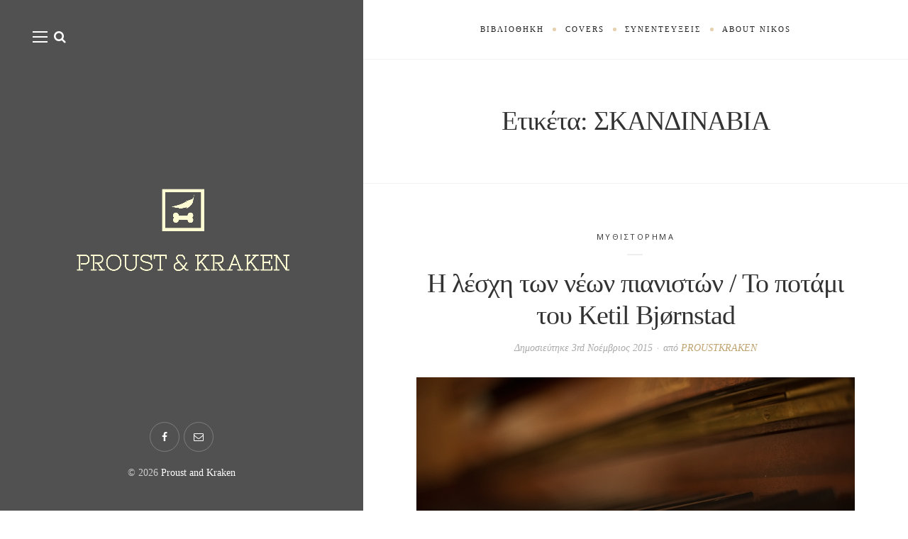

--- FILE ---
content_type: text/html; charset=UTF-8
request_url: https://proustandkraken.com/tag/%CF%83%CE%BA%CE%B1%CE%BD%CE%B4%CE%B9%CE%BD%CE%B1%CE%B2%CE%B9%CE%B1/
body_size: 28265
content:
<!DOCTYPE html>

<html lang="el" prefix="og: http://ogp.me/ns# fb: http://ogp.me/ns/fb#">

<head><meta charset="UTF-8"><script>if(navigator.userAgent.match(/MSIE|Internet Explorer/i)||navigator.userAgent.match(/Trident\/7\..*?rv:11/i)){var href=document.location.href;if(!href.match(/[?&]nowprocket/)){if(href.indexOf("?")==-1){if(href.indexOf("#")==-1){document.location.href=href+"?nowprocket=1"}else{document.location.href=href.replace("#","?nowprocket=1#")}}else{if(href.indexOf("#")==-1){document.location.href=href+"&nowprocket=1"}else{document.location.href=href.replace("#","&nowprocket=1#")}}}}</script><script>(()=>{class RocketLazyLoadScripts{constructor(){this.v="1.2.6",this.triggerEvents=["keydown","mousedown","mousemove","touchmove","touchstart","touchend","wheel"],this.userEventHandler=this.t.bind(this),this.touchStartHandler=this.i.bind(this),this.touchMoveHandler=this.o.bind(this),this.touchEndHandler=this.h.bind(this),this.clickHandler=this.u.bind(this),this.interceptedClicks=[],this.interceptedClickListeners=[],this.l(this),window.addEventListener("pageshow",(t=>{this.persisted=t.persisted,this.everythingLoaded&&this.m()})),this.CSPIssue=sessionStorage.getItem("rocketCSPIssue"),document.addEventListener("securitypolicyviolation",(t=>{this.CSPIssue||"script-src-elem"!==t.violatedDirective||"data"!==t.blockedURI||(this.CSPIssue=!0,sessionStorage.setItem("rocketCSPIssue",!0))})),document.addEventListener("DOMContentLoaded",(()=>{this.k()})),this.delayedScripts={normal:[],async:[],defer:[]},this.trash=[],this.allJQueries=[]}p(t){document.hidden?t.t():(this.triggerEvents.forEach((e=>window.addEventListener(e,t.userEventHandler,{passive:!0}))),window.addEventListener("touchstart",t.touchStartHandler,{passive:!0}),window.addEventListener("mousedown",t.touchStartHandler),document.addEventListener("visibilitychange",t.userEventHandler))}_(){this.triggerEvents.forEach((t=>window.removeEventListener(t,this.userEventHandler,{passive:!0}))),document.removeEventListener("visibilitychange",this.userEventHandler)}i(t){"HTML"!==t.target.tagName&&(window.addEventListener("touchend",this.touchEndHandler),window.addEventListener("mouseup",this.touchEndHandler),window.addEventListener("touchmove",this.touchMoveHandler,{passive:!0}),window.addEventListener("mousemove",this.touchMoveHandler),t.target.addEventListener("click",this.clickHandler),this.L(t.target,!0),this.S(t.target,"onclick","rocket-onclick"),this.C())}o(t){window.removeEventListener("touchend",this.touchEndHandler),window.removeEventListener("mouseup",this.touchEndHandler),window.removeEventListener("touchmove",this.touchMoveHandler,{passive:!0}),window.removeEventListener("mousemove",this.touchMoveHandler),t.target.removeEventListener("click",this.clickHandler),this.L(t.target,!1),this.S(t.target,"rocket-onclick","onclick"),this.M()}h(){window.removeEventListener("touchend",this.touchEndHandler),window.removeEventListener("mouseup",this.touchEndHandler),window.removeEventListener("touchmove",this.touchMoveHandler,{passive:!0}),window.removeEventListener("mousemove",this.touchMoveHandler)}u(t){t.target.removeEventListener("click",this.clickHandler),this.L(t.target,!1),this.S(t.target,"rocket-onclick","onclick"),this.interceptedClicks.push(t),t.preventDefault(),t.stopPropagation(),t.stopImmediatePropagation(),this.M()}O(){window.removeEventListener("touchstart",this.touchStartHandler,{passive:!0}),window.removeEventListener("mousedown",this.touchStartHandler),this.interceptedClicks.forEach((t=>{t.target.dispatchEvent(new MouseEvent("click",{view:t.view,bubbles:!0,cancelable:!0}))}))}l(t){EventTarget.prototype.addEventListenerWPRocketBase=EventTarget.prototype.addEventListener,EventTarget.prototype.addEventListener=function(e,i,o){"click"!==e||t.windowLoaded||i===t.clickHandler||t.interceptedClickListeners.push({target:this,func:i,options:o}),(this||window).addEventListenerWPRocketBase(e,i,o)}}L(t,e){this.interceptedClickListeners.forEach((i=>{i.target===t&&(e?t.removeEventListener("click",i.func,i.options):t.addEventListener("click",i.func,i.options))})),t.parentNode!==document.documentElement&&this.L(t.parentNode,e)}D(){return new Promise((t=>{this.P?this.M=t:t()}))}C(){this.P=!0}M(){this.P=!1}S(t,e,i){t.hasAttribute&&t.hasAttribute(e)&&(event.target.setAttribute(i,event.target.getAttribute(e)),event.target.removeAttribute(e))}t(){this._(this),"loading"===document.readyState?document.addEventListener("DOMContentLoaded",this.R.bind(this)):this.R()}k(){let t=[];document.querySelectorAll("script[type=rocketlazyloadscript][data-rocket-src]").forEach((e=>{let i=e.getAttribute("data-rocket-src");if(i&&!i.startsWith("data:")){0===i.indexOf("//")&&(i=location.protocol+i);try{const o=new URL(i).origin;o!==location.origin&&t.push({src:o,crossOrigin:e.crossOrigin||"module"===e.getAttribute("data-rocket-type")})}catch(t){}}})),t=[...new Map(t.map((t=>[JSON.stringify(t),t]))).values()],this.T(t,"preconnect")}async R(){this.lastBreath=Date.now(),this.j(this),this.F(this),this.I(),this.W(),this.q(),await this.A(this.delayedScripts.normal),await this.A(this.delayedScripts.defer),await this.A(this.delayedScripts.async);try{await this.U(),await this.H(this),await this.J()}catch(t){console.error(t)}window.dispatchEvent(new Event("rocket-allScriptsLoaded")),this.everythingLoaded=!0,this.D().then((()=>{this.O()})),this.N()}W(){document.querySelectorAll("script[type=rocketlazyloadscript]").forEach((t=>{t.hasAttribute("data-rocket-src")?t.hasAttribute("async")&&!1!==t.async?this.delayedScripts.async.push(t):t.hasAttribute("defer")&&!1!==t.defer||"module"===t.getAttribute("data-rocket-type")?this.delayedScripts.defer.push(t):this.delayedScripts.normal.push(t):this.delayedScripts.normal.push(t)}))}async B(t){if(await this.G(),!0!==t.noModule||!("noModule"in HTMLScriptElement.prototype))return new Promise((e=>{let i;function o(){(i||t).setAttribute("data-rocket-status","executed"),e()}try{if(navigator.userAgent.indexOf("Firefox/")>0||""===navigator.vendor||this.CSPIssue)i=document.createElement("script"),[...t.attributes].forEach((t=>{let e=t.nodeName;"type"!==e&&("data-rocket-type"===e&&(e="type"),"data-rocket-src"===e&&(e="src"),i.setAttribute(e,t.nodeValue))})),t.text&&(i.text=t.text),i.hasAttribute("src")?(i.addEventListener("load",o),i.addEventListener("error",(function(){i.setAttribute("data-rocket-status","failed-network"),e()})),setTimeout((()=>{i.isConnected||e()}),1)):(i.text=t.text,o()),t.parentNode.replaceChild(i,t);else{const i=t.getAttribute("data-rocket-type"),s=t.getAttribute("data-rocket-src");i?(t.type=i,t.removeAttribute("data-rocket-type")):t.removeAttribute("type"),t.addEventListener("load",o),t.addEventListener("error",(i=>{this.CSPIssue&&i.target.src.startsWith("data:")?(console.log("WPRocket: data-uri blocked by CSP -> fallback"),t.removeAttribute("src"),this.B(t).then(e)):(t.setAttribute("data-rocket-status","failed-network"),e())})),s?(t.removeAttribute("data-rocket-src"),t.src=s):t.src="data:text/javascript;base64,"+window.btoa(unescape(encodeURIComponent(t.text)))}}catch(i){t.setAttribute("data-rocket-status","failed-transform"),e()}}));t.setAttribute("data-rocket-status","skipped")}async A(t){const e=t.shift();return e&&e.isConnected?(await this.B(e),this.A(t)):Promise.resolve()}q(){this.T([...this.delayedScripts.normal,...this.delayedScripts.defer,...this.delayedScripts.async],"preload")}T(t,e){var i=document.createDocumentFragment();t.forEach((t=>{const o=t.getAttribute&&t.getAttribute("data-rocket-src")||t.src;if(o&&!o.startsWith("data:")){const s=document.createElement("link");s.href=o,s.rel=e,"preconnect"!==e&&(s.as="script"),t.getAttribute&&"module"===t.getAttribute("data-rocket-type")&&(s.crossOrigin=!0),t.crossOrigin&&(s.crossOrigin=t.crossOrigin),t.integrity&&(s.integrity=t.integrity),i.appendChild(s),this.trash.push(s)}})),document.head.appendChild(i)}j(t){let e={};function i(i,o){return e[o].eventsToRewrite.indexOf(i)>=0&&!t.everythingLoaded?"rocket-"+i:i}function o(t,o){!function(t){e[t]||(e[t]={originalFunctions:{add:t.addEventListener,remove:t.removeEventListener},eventsToRewrite:[]},t.addEventListener=function(){arguments[0]=i(arguments[0],t),e[t].originalFunctions.add.apply(t,arguments)},t.removeEventListener=function(){arguments[0]=i(arguments[0],t),e[t].originalFunctions.remove.apply(t,arguments)})}(t),e[t].eventsToRewrite.push(o)}function s(e,i){let o=e[i];e[i]=null,Object.defineProperty(e,i,{get:()=>o||function(){},set(s){t.everythingLoaded?o=s:e["rocket"+i]=o=s}})}o(document,"DOMContentLoaded"),o(window,"DOMContentLoaded"),o(window,"load"),o(window,"pageshow"),o(document,"readystatechange"),s(document,"onreadystatechange"),s(window,"onload"),s(window,"onpageshow");try{Object.defineProperty(document,"readyState",{get:()=>t.rocketReadyState,set(e){t.rocketReadyState=e},configurable:!0}),document.readyState="loading"}catch(t){console.log("WPRocket DJE readyState conflict, bypassing")}}F(t){let e;function i(e){return t.everythingLoaded?e:e.split(" ").map((t=>"load"===t||0===t.indexOf("load.")?"rocket-jquery-load":t)).join(" ")}function o(o){function s(t){const e=o.fn[t];o.fn[t]=o.fn.init.prototype[t]=function(){return this[0]===window&&("string"==typeof arguments[0]||arguments[0]instanceof String?arguments[0]=i(arguments[0]):"object"==typeof arguments[0]&&Object.keys(arguments[0]).forEach((t=>{const e=arguments[0][t];delete arguments[0][t],arguments[0][i(t)]=e}))),e.apply(this,arguments),this}}o&&o.fn&&!t.allJQueries.includes(o)&&(o.fn.ready=o.fn.init.prototype.ready=function(e){return t.domReadyFired?e.bind(document)(o):document.addEventListener("rocket-DOMContentLoaded",(()=>e.bind(document)(o))),o([])},s("on"),s("one"),t.allJQueries.push(o)),e=o}o(window.jQuery),Object.defineProperty(window,"jQuery",{get:()=>e,set(t){o(t)}})}async H(t){const e=document.querySelector("script[data-webpack]");e&&(await async function(){return new Promise((t=>{e.addEventListener("load",t),e.addEventListener("error",t)}))}(),await t.K(),await t.H(t))}async U(){this.domReadyFired=!0;try{document.readyState="interactive"}catch(t){}await this.G(),document.dispatchEvent(new Event("rocket-readystatechange")),await this.G(),document.rocketonreadystatechange&&document.rocketonreadystatechange(),await this.G(),document.dispatchEvent(new Event("rocket-DOMContentLoaded")),await this.G(),window.dispatchEvent(new Event("rocket-DOMContentLoaded"))}async J(){try{document.readyState="complete"}catch(t){}await this.G(),document.dispatchEvent(new Event("rocket-readystatechange")),await this.G(),document.rocketonreadystatechange&&document.rocketonreadystatechange(),await this.G(),window.dispatchEvent(new Event("rocket-load")),await this.G(),window.rocketonload&&window.rocketonload(),await this.G(),this.allJQueries.forEach((t=>t(window).trigger("rocket-jquery-load"))),await this.G();const t=new Event("rocket-pageshow");t.persisted=this.persisted,window.dispatchEvent(t),await this.G(),window.rocketonpageshow&&window.rocketonpageshow({persisted:this.persisted}),this.windowLoaded=!0}m(){document.onreadystatechange&&document.onreadystatechange(),window.onload&&window.onload(),window.onpageshow&&window.onpageshow({persisted:this.persisted})}I(){const t=new Map;document.write=document.writeln=function(e){const i=document.currentScript;i||console.error("WPRocket unable to document.write this: "+e);const o=document.createRange(),s=i.parentElement;let n=t.get(i);void 0===n&&(n=i.nextSibling,t.set(i,n));const c=document.createDocumentFragment();o.setStart(c,0),c.appendChild(o.createContextualFragment(e)),s.insertBefore(c,n)}}async G(){Date.now()-this.lastBreath>45&&(await this.K(),this.lastBreath=Date.now())}async K(){return document.hidden?new Promise((t=>setTimeout(t))):new Promise((t=>requestAnimationFrame(t)))}N(){this.trash.forEach((t=>t.remove()))}static run(){const t=new RocketLazyLoadScripts;t.p(t)}}RocketLazyLoadScripts.run()})();</script>
	
	<meta name="viewport" content="width=device-width">
	<link rel="profile" href="http://gmpg.org/xfn/11">
	<link rel="pingback" href="https://proustandkraken.com/xmlrpc.php">
	<title>ΣΚΑΝΔΙΝΑΒΙΑ &#8211; Proust and Kraken</title><link rel="preload" data-rocket-preload as="style" href="https://fonts.googleapis.com/css?family=Open%20Sans&#038;display=swap" /><link rel="stylesheet" href="https://fonts.googleapis.com/css?family=Open%20Sans&#038;display=swap" media="print" onload="this.media='all'" /><noscript><link rel="stylesheet" href="https://fonts.googleapis.com/css?family=Open%20Sans&#038;display=swap" /></noscript>
<meta name='robots' content='max-image-preview:large' />
<link rel='dns-prefetch' href='//fonts.googleapis.com' />
<link href='https://fonts.gstatic.com' crossorigin rel='preconnect' />
<link rel="alternate" type="application/rss+xml" title="Ροή RSS &raquo; Proust and Kraken" href="https://proustandkraken.com/feed/" />
<link rel="alternate" type="application/rss+xml" title="Ροή Σχολίων &raquo; Proust and Kraken" href="https://proustandkraken.com/comments/feed/" />
<link rel="alternate" type="application/rss+xml" title="Ετικέτα ροής Proust and Kraken &raquo; ΣΚΑΝΔΙΝΑΒΙΑ" href="https://proustandkraken.com/tag/%cf%83%ce%ba%ce%b1%ce%bd%ce%b4%ce%b9%ce%bd%ce%b1%ce%b2%ce%b9%ce%b1/feed/" />
<style id='wp-img-auto-sizes-contain-inline-css' type='text/css'>
img:is([sizes=auto i],[sizes^="auto," i]){contain-intrinsic-size:3000px 1500px}
/*# sourceURL=wp-img-auto-sizes-contain-inline-css */
</style>
<link data-minify="1" rel='stylesheet' id='embed-pdf-viewer-css' href='https://proustandkraken.com/wp-content/cache/min/1/wp-content/plugins/embed-pdf-viewer/css/embed-pdf-viewer.css?ver=1768197738' type='text/css' media='screen' />
<style id='wp-emoji-styles-inline-css' type='text/css'>

	img.wp-smiley, img.emoji {
		display: inline !important;
		border: none !important;
		box-shadow: none !important;
		height: 1em !important;
		width: 1em !important;
		margin: 0 0.07em !important;
		vertical-align: -0.1em !important;
		background: none !important;
		padding: 0 !important;
	}
/*# sourceURL=wp-emoji-styles-inline-css */
</style>
<style id='wp-block-library-inline-css' type='text/css'>
:root{--wp-block-synced-color:#7a00df;--wp-block-synced-color--rgb:122,0,223;--wp-bound-block-color:var(--wp-block-synced-color);--wp-editor-canvas-background:#ddd;--wp-admin-theme-color:#007cba;--wp-admin-theme-color--rgb:0,124,186;--wp-admin-theme-color-darker-10:#006ba1;--wp-admin-theme-color-darker-10--rgb:0,107,160.5;--wp-admin-theme-color-darker-20:#005a87;--wp-admin-theme-color-darker-20--rgb:0,90,135;--wp-admin-border-width-focus:2px}@media (min-resolution:192dpi){:root{--wp-admin-border-width-focus:1.5px}}.wp-element-button{cursor:pointer}:root .has-very-light-gray-background-color{background-color:#eee}:root .has-very-dark-gray-background-color{background-color:#313131}:root .has-very-light-gray-color{color:#eee}:root .has-very-dark-gray-color{color:#313131}:root .has-vivid-green-cyan-to-vivid-cyan-blue-gradient-background{background:linear-gradient(135deg,#00d084,#0693e3)}:root .has-purple-crush-gradient-background{background:linear-gradient(135deg,#34e2e4,#4721fb 50%,#ab1dfe)}:root .has-hazy-dawn-gradient-background{background:linear-gradient(135deg,#faaca8,#dad0ec)}:root .has-subdued-olive-gradient-background{background:linear-gradient(135deg,#fafae1,#67a671)}:root .has-atomic-cream-gradient-background{background:linear-gradient(135deg,#fdd79a,#004a59)}:root .has-nightshade-gradient-background{background:linear-gradient(135deg,#330968,#31cdcf)}:root .has-midnight-gradient-background{background:linear-gradient(135deg,#020381,#2874fc)}:root{--wp--preset--font-size--normal:16px;--wp--preset--font-size--huge:42px}.has-regular-font-size{font-size:1em}.has-larger-font-size{font-size:2.625em}.has-normal-font-size{font-size:var(--wp--preset--font-size--normal)}.has-huge-font-size{font-size:var(--wp--preset--font-size--huge)}.has-text-align-center{text-align:center}.has-text-align-left{text-align:left}.has-text-align-right{text-align:right}.has-fit-text{white-space:nowrap!important}#end-resizable-editor-section{display:none}.aligncenter{clear:both}.items-justified-left{justify-content:flex-start}.items-justified-center{justify-content:center}.items-justified-right{justify-content:flex-end}.items-justified-space-between{justify-content:space-between}.screen-reader-text{border:0;clip-path:inset(50%);height:1px;margin:-1px;overflow:hidden;padding:0;position:absolute;width:1px;word-wrap:normal!important}.screen-reader-text:focus{background-color:#ddd;clip-path:none;color:#444;display:block;font-size:1em;height:auto;left:5px;line-height:normal;padding:15px 23px 14px;text-decoration:none;top:5px;width:auto;z-index:100000}html :where(.has-border-color){border-style:solid}html :where([style*=border-top-color]){border-top-style:solid}html :where([style*=border-right-color]){border-right-style:solid}html :where([style*=border-bottom-color]){border-bottom-style:solid}html :where([style*=border-left-color]){border-left-style:solid}html :where([style*=border-width]){border-style:solid}html :where([style*=border-top-width]){border-top-style:solid}html :where([style*=border-right-width]){border-right-style:solid}html :where([style*=border-bottom-width]){border-bottom-style:solid}html :where([style*=border-left-width]){border-left-style:solid}html :where(img[class*=wp-image-]){height:auto;max-width:100%}:where(figure){margin:0 0 1em}html :where(.is-position-sticky){--wp-admin--admin-bar--position-offset:var(--wp-admin--admin-bar--height,0px)}@media screen and (max-width:600px){html :where(.is-position-sticky){--wp-admin--admin-bar--position-offset:0px}}

/*# sourceURL=wp-block-library-inline-css */
</style><style id='global-styles-inline-css' type='text/css'>
:root{--wp--preset--aspect-ratio--square: 1;--wp--preset--aspect-ratio--4-3: 4/3;--wp--preset--aspect-ratio--3-4: 3/4;--wp--preset--aspect-ratio--3-2: 3/2;--wp--preset--aspect-ratio--2-3: 2/3;--wp--preset--aspect-ratio--16-9: 16/9;--wp--preset--aspect-ratio--9-16: 9/16;--wp--preset--color--black: #000000;--wp--preset--color--cyan-bluish-gray: #abb8c3;--wp--preset--color--white: #fff;--wp--preset--color--pale-pink: #f78da7;--wp--preset--color--vivid-red: #cf2e2e;--wp--preset--color--luminous-vivid-orange: #ff6900;--wp--preset--color--luminous-vivid-amber: #fcb900;--wp--preset--color--light-green-cyan: #7bdcb5;--wp--preset--color--vivid-green-cyan: #00d084;--wp--preset--color--pale-cyan-blue: #8ed1fc;--wp--preset--color--vivid-cyan-blue: #0693e3;--wp--preset--color--vivid-purple: #9b51e0;--wp--preset--color--brown: #cbb78f;--wp--preset--color--dark: #4a4a4a;--wp--preset--color--light-gray: #f5f5f5;--wp--preset--gradient--vivid-cyan-blue-to-vivid-purple: linear-gradient(135deg,rgb(6,147,227) 0%,rgb(155,81,224) 100%);--wp--preset--gradient--light-green-cyan-to-vivid-green-cyan: linear-gradient(135deg,rgb(122,220,180) 0%,rgb(0,208,130) 100%);--wp--preset--gradient--luminous-vivid-amber-to-luminous-vivid-orange: linear-gradient(135deg,rgb(252,185,0) 0%,rgb(255,105,0) 100%);--wp--preset--gradient--luminous-vivid-orange-to-vivid-red: linear-gradient(135deg,rgb(255,105,0) 0%,rgb(207,46,46) 100%);--wp--preset--gradient--very-light-gray-to-cyan-bluish-gray: linear-gradient(135deg,rgb(238,238,238) 0%,rgb(169,184,195) 100%);--wp--preset--gradient--cool-to-warm-spectrum: linear-gradient(135deg,rgb(74,234,220) 0%,rgb(151,120,209) 20%,rgb(207,42,186) 40%,rgb(238,44,130) 60%,rgb(251,105,98) 80%,rgb(254,248,76) 100%);--wp--preset--gradient--blush-light-purple: linear-gradient(135deg,rgb(255,206,236) 0%,rgb(152,150,240) 100%);--wp--preset--gradient--blush-bordeaux: linear-gradient(135deg,rgb(254,205,165) 0%,rgb(254,45,45) 50%,rgb(107,0,62) 100%);--wp--preset--gradient--luminous-dusk: linear-gradient(135deg,rgb(255,203,112) 0%,rgb(199,81,192) 50%,rgb(65,88,208) 100%);--wp--preset--gradient--pale-ocean: linear-gradient(135deg,rgb(255,245,203) 0%,rgb(182,227,212) 50%,rgb(51,167,181) 100%);--wp--preset--gradient--electric-grass: linear-gradient(135deg,rgb(202,248,128) 0%,rgb(113,206,126) 100%);--wp--preset--gradient--midnight: linear-gradient(135deg,rgb(2,3,129) 0%,rgb(40,116,252) 100%);--wp--preset--font-size--small: 13px;--wp--preset--font-size--medium: 20px;--wp--preset--font-size--large: 36px;--wp--preset--font-size--x-large: 42px;--wp--preset--spacing--20: 0.44rem;--wp--preset--spacing--30: 0.67rem;--wp--preset--spacing--40: 1rem;--wp--preset--spacing--50: 1.5rem;--wp--preset--spacing--60: 2.25rem;--wp--preset--spacing--70: 3.38rem;--wp--preset--spacing--80: 5.06rem;--wp--preset--shadow--natural: 6px 6px 9px rgba(0, 0, 0, 0.2);--wp--preset--shadow--deep: 12px 12px 50px rgba(0, 0, 0, 0.4);--wp--preset--shadow--sharp: 6px 6px 0px rgba(0, 0, 0, 0.2);--wp--preset--shadow--outlined: 6px 6px 0px -3px rgb(255, 255, 255), 6px 6px rgb(0, 0, 0);--wp--preset--shadow--crisp: 6px 6px 0px rgb(0, 0, 0);}:where(.is-layout-flex){gap: 0.5em;}:where(.is-layout-grid){gap: 0.5em;}body .is-layout-flex{display: flex;}.is-layout-flex{flex-wrap: wrap;align-items: center;}.is-layout-flex > :is(*, div){margin: 0;}body .is-layout-grid{display: grid;}.is-layout-grid > :is(*, div){margin: 0;}:where(.wp-block-columns.is-layout-flex){gap: 2em;}:where(.wp-block-columns.is-layout-grid){gap: 2em;}:where(.wp-block-post-template.is-layout-flex){gap: 1.25em;}:where(.wp-block-post-template.is-layout-grid){gap: 1.25em;}.has-black-color{color: var(--wp--preset--color--black) !important;}.has-cyan-bluish-gray-color{color: var(--wp--preset--color--cyan-bluish-gray) !important;}.has-white-color{color: var(--wp--preset--color--white) !important;}.has-pale-pink-color{color: var(--wp--preset--color--pale-pink) !important;}.has-vivid-red-color{color: var(--wp--preset--color--vivid-red) !important;}.has-luminous-vivid-orange-color{color: var(--wp--preset--color--luminous-vivid-orange) !important;}.has-luminous-vivid-amber-color{color: var(--wp--preset--color--luminous-vivid-amber) !important;}.has-light-green-cyan-color{color: var(--wp--preset--color--light-green-cyan) !important;}.has-vivid-green-cyan-color{color: var(--wp--preset--color--vivid-green-cyan) !important;}.has-pale-cyan-blue-color{color: var(--wp--preset--color--pale-cyan-blue) !important;}.has-vivid-cyan-blue-color{color: var(--wp--preset--color--vivid-cyan-blue) !important;}.has-vivid-purple-color{color: var(--wp--preset--color--vivid-purple) !important;}.has-black-background-color{background-color: var(--wp--preset--color--black) !important;}.has-cyan-bluish-gray-background-color{background-color: var(--wp--preset--color--cyan-bluish-gray) !important;}.has-white-background-color{background-color: var(--wp--preset--color--white) !important;}.has-pale-pink-background-color{background-color: var(--wp--preset--color--pale-pink) !important;}.has-vivid-red-background-color{background-color: var(--wp--preset--color--vivid-red) !important;}.has-luminous-vivid-orange-background-color{background-color: var(--wp--preset--color--luminous-vivid-orange) !important;}.has-luminous-vivid-amber-background-color{background-color: var(--wp--preset--color--luminous-vivid-amber) !important;}.has-light-green-cyan-background-color{background-color: var(--wp--preset--color--light-green-cyan) !important;}.has-vivid-green-cyan-background-color{background-color: var(--wp--preset--color--vivid-green-cyan) !important;}.has-pale-cyan-blue-background-color{background-color: var(--wp--preset--color--pale-cyan-blue) !important;}.has-vivid-cyan-blue-background-color{background-color: var(--wp--preset--color--vivid-cyan-blue) !important;}.has-vivid-purple-background-color{background-color: var(--wp--preset--color--vivid-purple) !important;}.has-black-border-color{border-color: var(--wp--preset--color--black) !important;}.has-cyan-bluish-gray-border-color{border-color: var(--wp--preset--color--cyan-bluish-gray) !important;}.has-white-border-color{border-color: var(--wp--preset--color--white) !important;}.has-pale-pink-border-color{border-color: var(--wp--preset--color--pale-pink) !important;}.has-vivid-red-border-color{border-color: var(--wp--preset--color--vivid-red) !important;}.has-luminous-vivid-orange-border-color{border-color: var(--wp--preset--color--luminous-vivid-orange) !important;}.has-luminous-vivid-amber-border-color{border-color: var(--wp--preset--color--luminous-vivid-amber) !important;}.has-light-green-cyan-border-color{border-color: var(--wp--preset--color--light-green-cyan) !important;}.has-vivid-green-cyan-border-color{border-color: var(--wp--preset--color--vivid-green-cyan) !important;}.has-pale-cyan-blue-border-color{border-color: var(--wp--preset--color--pale-cyan-blue) !important;}.has-vivid-cyan-blue-border-color{border-color: var(--wp--preset--color--vivid-cyan-blue) !important;}.has-vivid-purple-border-color{border-color: var(--wp--preset--color--vivid-purple) !important;}.has-vivid-cyan-blue-to-vivid-purple-gradient-background{background: var(--wp--preset--gradient--vivid-cyan-blue-to-vivid-purple) !important;}.has-light-green-cyan-to-vivid-green-cyan-gradient-background{background: var(--wp--preset--gradient--light-green-cyan-to-vivid-green-cyan) !important;}.has-luminous-vivid-amber-to-luminous-vivid-orange-gradient-background{background: var(--wp--preset--gradient--luminous-vivid-amber-to-luminous-vivid-orange) !important;}.has-luminous-vivid-orange-to-vivid-red-gradient-background{background: var(--wp--preset--gradient--luminous-vivid-orange-to-vivid-red) !important;}.has-very-light-gray-to-cyan-bluish-gray-gradient-background{background: var(--wp--preset--gradient--very-light-gray-to-cyan-bluish-gray) !important;}.has-cool-to-warm-spectrum-gradient-background{background: var(--wp--preset--gradient--cool-to-warm-spectrum) !important;}.has-blush-light-purple-gradient-background{background: var(--wp--preset--gradient--blush-light-purple) !important;}.has-blush-bordeaux-gradient-background{background: var(--wp--preset--gradient--blush-bordeaux) !important;}.has-luminous-dusk-gradient-background{background: var(--wp--preset--gradient--luminous-dusk) !important;}.has-pale-ocean-gradient-background{background: var(--wp--preset--gradient--pale-ocean) !important;}.has-electric-grass-gradient-background{background: var(--wp--preset--gradient--electric-grass) !important;}.has-midnight-gradient-background{background: var(--wp--preset--gradient--midnight) !important;}.has-small-font-size{font-size: var(--wp--preset--font-size--small) !important;}.has-medium-font-size{font-size: var(--wp--preset--font-size--medium) !important;}.has-large-font-size{font-size: var(--wp--preset--font-size--large) !important;}.has-x-large-font-size{font-size: var(--wp--preset--font-size--x-large) !important;}
/*# sourceURL=global-styles-inline-css */
</style>

<style id='classic-theme-styles-inline-css' type='text/css'>
/*! This file is auto-generated */
.wp-block-button__link{color:#fff;background-color:#32373c;border-radius:9999px;box-shadow:none;text-decoration:none;padding:calc(.667em + 2px) calc(1.333em + 2px);font-size:1.125em}.wp-block-file__button{background:#32373c;color:#fff;text-decoration:none}
/*# sourceURL=/wp-includes/css/classic-themes.min.css */
</style>

<link data-minify="1" rel='stylesheet' id='font-awesome-css' href='https://proustandkraken.com/wp-content/cache/min/1/wp-content/plugins/wild-book-bundle/assets/css/font-awesome.min.css?ver=1768197738' type='text/css' media='all' />
<link data-minify="1" rel='stylesheet' id='wild-book-style-css' href='https://proustandkraken.com/wp-content/cache/min/1/wp-content/themes/wildbook/style.css?ver=1768197738' type='text/css' media='all' />
<style id='wild-book-style-inline-css' type='text/css'>

        .header-image img {
          max-width: 22em;
          height: auto;
        }
        .header-image {
          margin-bottom: 1em;
        }
        @media (min-width: 992px) { 
          .sidebar {
            width: 40%;
          }
          .site-content {
            margin-left: 40%;
          }
          .sticky-nav .top-nav {
            left: 40%;
          }
          .rtl .site-content {
            margin-right: 40%;
            margin-left: 0;
          }
          .rtl.sticky-nav .top-nav {
            right: 40%;
            left: 0;
          }
          .sidebar-right .site-content {
            margin-right: 40%;
          }
          .sidebar-right.sticky-nav .top-nav {
            right: 40%;
          }
          .rtl.sidebar-right .site-content {
            margin-left: 40%;
          }
          .rtl.sidebar-right.sticky-nav .top-nav {
            left: 40%;
          }
        }
        .site {
          visibility:hidden;
        }
        .loaded .site {
          visibility:visible;
        }
      
/*# sourceURL=wild-book-style-inline-css */
</style>
<script type="rocketlazyloadscript" data-rocket-type="text/javascript" data-rocket-src="https://proustandkraken.com/wp-includes/js/jquery/jquery.min.js?ver=3.7.1" id="jquery-core-js"></script>
<script type="rocketlazyloadscript" data-rocket-type="text/javascript" data-rocket-src="https://proustandkraken.com/wp-includes/js/jquery/jquery-migrate.min.js?ver=3.4.1" id="jquery-migrate-js"></script>
<link rel="https://api.w.org/" href="https://proustandkraken.com/wp-json/" /><link rel="alternate" title="JSON" type="application/json" href="https://proustandkraken.com/wp-json/wp/v2/tags/52" /><link rel="EditURI" type="application/rsd+xml" title="RSD" href="https://proustandkraken.com/xmlrpc.php?rsd" />
<meta name="generator" content="WordPress 6.9" />
	<link rel="preconnect" href="https://fonts.googleapis.com">
	<link rel="preconnect" href="https://fonts.gstatic.com">
	<style type="text/css" id="custom-background-css">
          .sidebar {
            background-image: var(--wpr-bg-95c3f8eb-6d60-4b10-99a4-250ccf8c18bc) ;
          }
          .sidebar:before {
            display: block;
          }
          @media (max-width: 991px) {
            .sidebar {
              background-image: var(--wpr-bg-56652280-d862-4843-8bad-f68c9eb03d84);
            }
            .sidebar:before {
              display: block;
            }
          }
          .sidebar {
            background-position: center center;
            background-size: cover;
            background-repeat: no-repeat;
            background-attachment: scroll;
          }
          .sidebar:before {
            opacity: 0.15;
          }</style><link rel="icon" href="https://proustandkraken.com/wp-content/uploads/2017/12/cropped-blue-logo-2-32x32.jpg" sizes="32x32" />
<link rel="icon" href="https://proustandkraken.com/wp-content/uploads/2017/12/cropped-blue-logo-2-192x192.jpg" sizes="192x192" />
<link rel="apple-touch-icon" href="https://proustandkraken.com/wp-content/uploads/2017/12/cropped-blue-logo-2-180x180.jpg" />
<meta name="msapplication-TileImage" content="https://proustandkraken.com/wp-content/uploads/2017/12/cropped-blue-logo-2-270x270.jpg" />
<!-- Global site tag (gtag.js) - Google Analytics -->
<script type="rocketlazyloadscript" async data-rocket-src="https://www.googletagmanager.com/gtag/js?id=UA-111015186-1"></script>
<script type="rocketlazyloadscript">
  window.dataLayer = window.dataLayer || [];
  function gtag(){dataLayer.push(arguments);}
  gtag('js', new Date());

  gtag('config', 'UA-111015186-1');
</script>
	<style id="egf-frontend-styles" type="text/css">
		p {} h1 {} h2 {} h3 {} h4 {} h5 {} h6 {} 	</style>
	
    <!-- START - Open Graph and Twitter Card Tags 3.3.9 -->
     <!-- Facebook Open Graph -->
      <meta property="og:locale" content="el_GR"/>
      <meta property="og:site_name" content="Proust and Kraken"/>
      <meta property="og:title" content="ΣΚΑΝΔΙΝΑΒΙΑ"/>
      <meta property="og:url" content="https://proustandkraken.com/tag/%cf%83%ce%ba%ce%b1%ce%bd%ce%b4%ce%b9%ce%bd%ce%b1%ce%b2%ce%b9%ce%b1/"/>
      <meta property="og:type" content="article"/>
      <meta property="og:description" content="Βlog με παρουσιάσεις λογοτεχνικών βιβλίων, συνεντεύξεις συγγραφέων κ.ά."/>
     <!-- Google+ / Schema.org -->
      <meta itemprop="name" content="ΣΚΑΝΔΙΝΑΒΙΑ"/>
      <meta itemprop="headline" content="ΣΚΑΝΔΙΝΑΒΙΑ"/>
      <meta itemprop="description" content="Βlog με παρουσιάσεις λογοτεχνικών βιβλίων, συνεντεύξεις συγγραφέων κ.ά."/>
      <!--<meta itemprop="publisher" content="Proust and Kraken"/>--> <!-- To solve: The attribute publisher.itemtype has an invalid value. -->
     <!-- Twitter Cards -->
      <meta name="twitter:title" content="ΣΚΑΝΔΙΝΑΒΙΑ"/>
      <meta name="twitter:url" content="https://proustandkraken.com/tag/%cf%83%ce%ba%ce%b1%ce%bd%ce%b4%ce%b9%ce%bd%ce%b1%ce%b2%ce%b9%ce%b1/"/>
      <meta name="twitter:description" content="Βlog με παρουσιάσεις λογοτεχνικών βιβλίων, συνεντεύξεις συγγραφέων κ.ά."/>
      <meta name="twitter:card" content="summary_large_image"/>
     <!-- SEO -->
     <!-- Misc. tags -->
     <!-- is_tag -->
    <!-- END - Open Graph and Twitter Card Tags 3.3.9 -->
        
    <noscript><style id="rocket-lazyload-nojs-css">.rll-youtube-player, [data-lazy-src]{display:none !important;}</style></noscript>
  <noscript>
    <style type="text/css">
    body {
      height: auto;
      overflow: visible;
    }
    .preloader {
      display: none;
    }
    .site {
      visibility: visible;
    }
    </style>
  </noscript>
<link rel='stylesheet' id='wild-book-bundle-share-buttons-css' href='https://proustandkraken.com/wp-content/plugins/wild-book-bundle/assets/css/wild-book-bundle-share-buttons.min.css?ver=1.0' type='text/css' media='all' />
<style id="wpr-lazyload-bg-container"></style><style id="wpr-lazyload-bg-exclusion"></style>
<noscript>
<style id="wpr-lazyload-bg-nostyle">.sidebar{--wpr-bg-95c3f8eb-6d60-4b10-99a4-250ccf8c18bc: url('https://proustandkraken.com/wp-content/uploads/2025/12/Photo-by-minho-jeong-on-Unsplash-scaled.jpg');}.sidebar{--wpr-bg-56652280-d862-4843-8bad-f68c9eb03d84: url('https://proustandkraken.com/wp-content/uploads/2025/12/Photo-by-minho-jeong-on-Unsplash-scaled.jpg');}</style>
</noscript>
<script type="application/javascript">const rocket_pairs = [{"selector":".sidebar","style":".sidebar{--wpr-bg-95c3f8eb-6d60-4b10-99a4-250ccf8c18bc: url('https:\/\/proustandkraken.com\/wp-content\/uploads\/2025\/12\/Photo-by-minho-jeong-on-Unsplash-scaled.jpg');}","hash":"95c3f8eb-6d60-4b10-99a4-250ccf8c18bc","url":"https:\/\/proustandkraken.com\/wp-content\/uploads\/2025\/12\/Photo-by-minho-jeong-on-Unsplash-scaled.jpg"},{"selector":".sidebar","style":".sidebar{--wpr-bg-56652280-d862-4843-8bad-f68c9eb03d84: url('https:\/\/proustandkraken.com\/wp-content\/uploads\/2025\/12\/Photo-by-minho-jeong-on-Unsplash-scaled.jpg');}","hash":"56652280-d862-4843-8bad-f68c9eb03d84","url":"https:\/\/proustandkraken.com\/wp-content\/uploads\/2025\/12\/Photo-by-minho-jeong-on-Unsplash-scaled.jpg"}]; const rocket_excluded_pairs = [];</script></head>

<body class="archive tag tag-52 custom-background wp-embed-responsive wp-theme-wildbook loaded preloader-off sticky-nav sidebar-layout-2">

<div data-rocket-location-hash="fc619534ee322ae76df39222702ce604" class="preloader">
  <div data-rocket-location-hash="08972402255e161939ef1100d579e254" class="spinner">
    <div data-rocket-location-hash="a2ff53db06085645a54020da7a46e71b" class="double-bounce1"></div>
    <div data-rocket-location-hash="f1dda0d3c881c9e6d8899fb76444d503" class="double-bounce2"></div>
  </div>
</div>

<div data-rocket-location-hash="1286c30bbe7ee7643c3b8c35d96cdf81" id="page" class="hfeed site">
  <nav id="sidebar-nav" class="sidebar-nav off-canvas-nav"><div id="nav-container" class="nav-container"><ul id="menu-navigation" class="nav-menu"><li id="menu-item-1866" class="menu-item menu-item-type-taxonomy menu-item-object-category menu-item-has-children menu-item-1866"><a href="https://proustandkraken.com/category/vivliothiki/">βιβλιοθήκη</a>
<ul class="sub-menu">
	<li id="menu-item-1705" class="menu-item menu-item-type-taxonomy menu-item-object-category menu-item-1705"><a href="https://proustandkraken.com/category/%ce%bc%cf%85%ce%b8%ce%b9%cf%83%cf%84%cf%8c%cf%81%ce%b7%ce%bc%ce%b1/">μυθιστόρημα</a></li>
	<li id="menu-item-1707" class="menu-item menu-item-type-taxonomy menu-item-object-category menu-item-1707"><a href="https://proustandkraken.com/category/%ce%bd%ce%bf%cf%85%ce%b2%ce%ad%ce%bb%ce%b1/">νουβέλα</a></li>
	<li id="menu-item-1709" class="menu-item menu-item-type-taxonomy menu-item-object-category menu-item-1709"><a href="https://proustandkraken.com/category/%ce%b4%ce%b9%ce%ae%ce%b3%ce%b7%ce%bc%ce%b1/">διήγημα</a></li>
	<li id="menu-item-1713" class="menu-item menu-item-type-taxonomy menu-item-object-category menu-item-1713"><a href="https://proustandkraken.com/category/graphic-novel/">graphic novel</a></li>
	<li id="menu-item-1711" class="menu-item menu-item-type-taxonomy menu-item-object-category menu-item-1711"><a href="https://proustandkraken.com/category/non-fiction/">non fiction</a></li>
	<li id="menu-item-1714" class="menu-item menu-item-type-taxonomy menu-item-object-category menu-item-1714"><a href="https://proustandkraken.com/category/%ce%b1%cf%86%ce%b9%ce%b5%cf%81%cf%89%ce%bc%ce%b1/">αφιέρωμα</a></li>
	<li id="menu-item-1712" class="menu-item menu-item-type-taxonomy menu-item-object-category menu-item-1712"><a href="https://proustandkraken.com/category/%ce%b4%ce%b9%ce%b1%cf%86%ce%bf%cf%81%ce%b1/">διάφορα</a></li>
	<li id="menu-item-1708" class="menu-item menu-item-type-taxonomy menu-item-object-category menu-item-1708"><a href="https://proustandkraken.com/category/%cf%80%cf%81%ce%bf%ce%b4%ce%b7%ce%bc%ce%bf%cf%83%ce%af%ce%b5%cf%85%cf%83%ce%b5%ce%b9%cf%82/">προδημοσιεύσεις</a></li>
</ul>
</li>
<li id="menu-item-1706" class="menu-item menu-item-type-taxonomy menu-item-object-category menu-item-1706"><a href="https://proustandkraken.com/category/covers/">covers</a></li>
<li id="menu-item-1710" class="menu-item menu-item-type-taxonomy menu-item-object-category menu-item-1710"><a href="https://proustandkraken.com/category/%cf%83%cf%85%ce%bd%ce%ad%ce%bd%cf%84%ce%b5%cf%85%ce%be%ce%b5%ce%b9%cf%82/">συνεντεύξεις</a></li>
<li id="menu-item-319" class="menu-item menu-item-type-post_type menu-item-object-page menu-item-319"><a href="https://proustandkraken.com/about-nikos/">about Nikos</a></li>
</ul></div> <a href="#" id="close-canvas-nav" class="close-canvas-nav"><i class="fa fa-close"></i></a></nav>
  <div data-rocket-location-hash="1fb6feb7187960ee97019e6604a9d559" class="wrapper">
    
<div data-rocket-location-hash="e7aaf0eb8626e4c9d9e8f6bd2b04cf96" id="sidebar" class="sidebar">
  <div class="sidebar-inner">

    <nav id="sidebar-nav" class="sidebar-nav hidden-nav"><div id="nav-container" class="nav-container"><ul id="menu-navigation-1" class="nav-menu"><li class="menu-item menu-item-type-taxonomy menu-item-object-category menu-item-has-children menu-item-1866"><a href="https://proustandkraken.com/category/vivliothiki/">βιβλιοθήκη</a>
<ul class="sub-menu">
	<li class="menu-item menu-item-type-taxonomy menu-item-object-category menu-item-1705"><a href="https://proustandkraken.com/category/%ce%bc%cf%85%ce%b8%ce%b9%cf%83%cf%84%cf%8c%cf%81%ce%b7%ce%bc%ce%b1/">μυθιστόρημα</a></li>
	<li class="menu-item menu-item-type-taxonomy menu-item-object-category menu-item-1707"><a href="https://proustandkraken.com/category/%ce%bd%ce%bf%cf%85%ce%b2%ce%ad%ce%bb%ce%b1/">νουβέλα</a></li>
	<li class="menu-item menu-item-type-taxonomy menu-item-object-category menu-item-1709"><a href="https://proustandkraken.com/category/%ce%b4%ce%b9%ce%ae%ce%b3%ce%b7%ce%bc%ce%b1/">διήγημα</a></li>
	<li class="menu-item menu-item-type-taxonomy menu-item-object-category menu-item-1713"><a href="https://proustandkraken.com/category/graphic-novel/">graphic novel</a></li>
	<li class="menu-item menu-item-type-taxonomy menu-item-object-category menu-item-1711"><a href="https://proustandkraken.com/category/non-fiction/">non fiction</a></li>
	<li class="menu-item menu-item-type-taxonomy menu-item-object-category menu-item-1714"><a href="https://proustandkraken.com/category/%ce%b1%cf%86%ce%b9%ce%b5%cf%81%cf%89%ce%bc%ce%b1/">αφιέρωμα</a></li>
	<li class="menu-item menu-item-type-taxonomy menu-item-object-category menu-item-1712"><a href="https://proustandkraken.com/category/%ce%b4%ce%b9%ce%b1%cf%86%ce%bf%cf%81%ce%b1/">διάφορα</a></li>
	<li class="menu-item menu-item-type-taxonomy menu-item-object-category menu-item-1708"><a href="https://proustandkraken.com/category/%cf%80%cf%81%ce%bf%ce%b4%ce%b7%ce%bc%ce%bf%cf%83%ce%af%ce%b5%cf%85%cf%83%ce%b5%ce%b9%cf%82/">προδημοσιεύσεις</a></li>
</ul>
</li>
<li class="menu-item menu-item-type-taxonomy menu-item-object-category menu-item-1706"><a href="https://proustandkraken.com/category/covers/">covers</a></li>
<li class="menu-item menu-item-type-taxonomy menu-item-object-category menu-item-1710"><a href="https://proustandkraken.com/category/%cf%83%cf%85%ce%bd%ce%ad%ce%bd%cf%84%ce%b5%cf%85%ce%be%ce%b5%ce%b9%cf%82/">συνεντεύξεις</a></li>
<li class="menu-item menu-item-type-post_type menu-item-object-page menu-item-319"><a href="https://proustandkraken.com/about-nikos/">about Nikos</a></li>
</ul></div></nav>
        <div class="toggle-buttons">
            <a href="#" id="nav-toggle" class="nav-toggle"><i class="menu-icon"></i></a>
      
      <a href="#" id="search-toggle" class="search-toggle"><i class="fa fa-search"></i></a> 
      <form role="search" method="get" class="search-form" action="https://proustandkraken.com/">
        <div class="search-wrap">
          <label>
            <input type="search" class="search-field" placeholder="Εισάγετε λέξεις-κλειδιά…" value="" name="s" title="Search for:" />
          </label>
          <button type="submit" class="search-submit"><i class="fa fa-search"></i></button>
        </div>
			</form>    </div>
    
    <header id="masthead" class="site-header" role="banner">
      
      <div class="site-identity">
        <div class="header-image"><a href="https://proustandkraken.com/" rel="home"><img src="data:image/svg+xml,%3Csvg%20xmlns='http://www.w3.org/2000/svg'%20viewBox='0%200%201000%201000'%3E%3C/svg%3E" height="1000" width="1000" alt="Proust and Kraken" data-lazy-src="https://proustandkraken.com/wp-content/uploads/2017/12/cropped-Artboard-1-1-2.png" /><noscript><img src="https://proustandkraken.com/wp-content/uploads/2017/12/cropped-Artboard-1-1-2.png" height="1000" width="1000" alt="Proust and Kraken" /></noscript></a></div>      </div>

          </header>

    <footer id="colophon" class="site-info" role="contentinfo">
      <div class="social-profiles"><a href="https://www.facebook.com/ProustKraken-1414544392207970" class="facebook" target="_blank" ><i class="fa fa-facebook"></i></a><a href="mailto:proustandkraken@gmail.com" class="email" target="_blank" ><i class="fa fa-email"></i></a></div><div class="site-copyright">&copy; 2026 <a href="https://proustandkraken.com/">Proust and Kraken</a></div>    </footer>

  </div><!-- .sidebar-inner -->
</div><!-- .sidebar -->
    <div data-rocket-location-hash="fb3536903f1e7f6a6d72d83e25addca1" id="content" class="site-content">
    
    
          <nav id="top-nav" class="top-nav right-side-navigation">
            <a href="#" id="top-nav-toggle" class="top-nav-toggle" title="Πλοήγηση" data-close-text="Κλείσιμο">
              <span>Πλοήγηση</span> <i class="fa fa-angle-down"></i>
            </a>
            <ul id="menu-navigation-2" class="nav-menu"><li class="menu-item menu-item-type-taxonomy menu-item-object-category menu-item-has-children menu-item-1866"><a href="https://proustandkraken.com/category/vivliothiki/"><span>βιβλιοθήκη</span></a><ul class="sub-menu"><li class="menu-item menu-item-type-taxonomy menu-item-object-category menu-item-1705"><a href="https://proustandkraken.com/category/%ce%bc%cf%85%ce%b8%ce%b9%cf%83%cf%84%cf%8c%cf%81%ce%b7%ce%bc%ce%b1/"><span>μυθιστόρημα</span></a></li><li class="menu-item menu-item-type-taxonomy menu-item-object-category menu-item-1707"><a href="https://proustandkraken.com/category/%ce%bd%ce%bf%cf%85%ce%b2%ce%ad%ce%bb%ce%b1/"><span>νουβέλα</span></a></li><li class="menu-item menu-item-type-taxonomy menu-item-object-category menu-item-1709"><a href="https://proustandkraken.com/category/%ce%b4%ce%b9%ce%ae%ce%b3%ce%b7%ce%bc%ce%b1/"><span>διήγημα</span></a></li><li class="menu-item menu-item-type-taxonomy menu-item-object-category menu-item-1713"><a href="https://proustandkraken.com/category/graphic-novel/"><span>graphic novel</span></a></li><li class="menu-item menu-item-type-taxonomy menu-item-object-category menu-item-1711"><a href="https://proustandkraken.com/category/non-fiction/"><span>non fiction</span></a></li><li class="menu-item menu-item-type-taxonomy menu-item-object-category menu-item-1714"><a href="https://proustandkraken.com/category/%ce%b1%cf%86%ce%b9%ce%b5%cf%81%cf%89%ce%bc%ce%b1/"><span>αφιέρωμα</span></a></li><li class="menu-item menu-item-type-taxonomy menu-item-object-category menu-item-1712"><a href="https://proustandkraken.com/category/%ce%b4%ce%b9%ce%b1%cf%86%ce%bf%cf%81%ce%b1/"><span>διάφορα</span></a></li><li class="menu-item menu-item-type-taxonomy menu-item-object-category menu-item-1708"><a href="https://proustandkraken.com/category/%cf%80%cf%81%ce%bf%ce%b4%ce%b7%ce%bc%ce%bf%cf%83%ce%af%ce%b5%cf%85%cf%83%ce%b5%ce%b9%cf%82/"><span>προδημοσιεύσεις</span></a></li></ul></li><li class="menu-item menu-item-type-taxonomy menu-item-object-category menu-item-1706"><a href="https://proustandkraken.com/category/covers/"><span>covers</span></a></li><li class="menu-item menu-item-type-taxonomy menu-item-object-category menu-item-1710"><a href="https://proustandkraken.com/category/%cf%83%cf%85%ce%bd%ce%ad%ce%bd%cf%84%ce%b5%cf%85%ce%be%ce%b5%ce%b9%cf%82/"><span>συνεντεύξεις</span></a></li><li class="menu-item menu-item-type-post_type menu-item-object-page menu-item-319"><a href="https://proustandkraken.com/about-nikos/"><span>about Nikos</span></a></li></ul>
          </nav>
	<section id="primary" class="content-area">
		<main id="main" class="site-main" role="main">

		
      
			<header class="page-header inner-box">
        <div class="content-container">
				<h1 class="page-title">Ετικέτα: <span>ΣΚΑΝΔΙΝΑΒΙΑ</span></h1>        </div>
			</header><!-- .page-header -->

      
      
        
<article id="post-75" class="inner-box post-75 post type-post status-publish format-standard has-post-thumbnail hentry category-4 tag-52">
  <div class="content-container">
    <header class="entry-header">
    <span class="cat-links"><a href="https://proustandkraken.com/category/%ce%bc%cf%85%ce%b8%ce%b9%cf%83%cf%84%cf%8c%cf%81%ce%b7%ce%bc%ce%b1/" rel="category tag">ΜΥΘΙΣΤΟΡΗΜΑ</a></span><h2 class="entry-title"><a href="https://proustandkraken.com/2015/11/%ce%b7-%ce%bb%ce%ad%cf%83%cf%87%ce%b7-%cf%84%cf%89%ce%bd-%ce%bd%ce%ad%cf%89%ce%bd-%cf%80%ce%b9%ce%b1%ce%bd%ce%b9%cf%83%cf%84%cf%8e%ce%bd-%cf%84%ce%bf-%cf%80%ce%bf%cf%84%ce%ac%ce%bc%ce%b9-%cf%84/" rel="bookmark">Η λέσχη των νέων πιανιστών / Το ποτάμι του Ketil Bjørnstad</a></h2><div class="entry-meta"><span class="posted-on post-meta">Δημοσιεύτηκε <time class="entry-date published updated" datetime="2015-11-03T19:14:00+02:00">3rd Νοέμβριος 2015</time></span><span class="byline post-meta"><span class="author vcard">από <a class="url fn n" href="https://proustandkraken.com/author/proustkraken/">PROUSTKRAKEN</a></span></span></div>    </header><!-- .entry-header -->

    
    <a class="post-thumbnail has-caption" href="https://proustandkraken.com/2015/11/%ce%b7-%ce%bb%ce%ad%cf%83%cf%87%ce%b7-%cf%84%cf%89%ce%bd-%ce%bd%ce%ad%cf%89%ce%bd-%cf%80%ce%b9%ce%b1%ce%bd%ce%b9%cf%83%cf%84%cf%8e%ce%bd-%cf%84%ce%bf-%cf%80%ce%bf%cf%84%ce%ac%ce%bc%ce%b9-%cf%84/" aria-hidden="true">
      <img width="800" height="532" src="data:image/svg+xml,%3Csvg%20xmlns='http://www.w3.org/2000/svg'%20viewBox='0%200%20800%20532'%3E%3C/svg%3E" class="attachment-post-thumbnail size-post-thumbnail wp-post-image" alt="Η λέσχη των νέων πιανιστών / Το ποτάμι του Ketil Bjørnstad" decoding="async" fetchpriority="high" data-lazy-srcset="https://proustandkraken.com/wp-content/uploads/2015/11/piano.jpg 800w, https://proustandkraken.com/wp-content/uploads/2015/11/piano-300x200.jpg 300w, https://proustandkraken.com/wp-content/uploads/2015/11/piano-768x511.jpg 768w, https://proustandkraken.com/wp-content/uploads/2015/11/piano-500x333.jpg 500w" data-lazy-sizes="(max-width: 800px) 100vw, 800px" data-lazy-src="https://proustandkraken.com/wp-content/uploads/2015/11/piano.jpg" /><noscript><img width="800" height="532" src="https://proustandkraken.com/wp-content/uploads/2015/11/piano.jpg" class="attachment-post-thumbnail size-post-thumbnail wp-post-image" alt="Η λέσχη των νέων πιανιστών / Το ποτάμι του Ketil Bjørnstad" decoding="async" fetchpriority="high" srcset="https://proustandkraken.com/wp-content/uploads/2015/11/piano.jpg 800w, https://proustandkraken.com/wp-content/uploads/2015/11/piano-300x200.jpg 300w, https://proustandkraken.com/wp-content/uploads/2015/11/piano-768x511.jpg 768w, https://proustandkraken.com/wp-content/uploads/2015/11/piano-500x333.jpg 500w" sizes="(max-width: 800px) 100vw, 800px" /></noscript>    </a>

    <div class="wp-caption-text post-thumbnail-caption">© nickkoutoulas</div>
    <div class="entry-content">
      <p>Mόνο ένας συγγραφέας, που είναι παράλληλα πιανίστας και συνθέτης, θα μπορούσε να γράψει τόσο μελωδικά βιβλία, όπως είναι <span style="color: #000000;">«Η λέσχη των νέων πιανιστών»</span> και <span style="color: #000000;">«Το ποτάμι»</span>. Σας προτείνω, πριν αρχίσετε να διαβάζετε την παρουσίαση αυτή, να πάτε στο τέλος της ανάρτησης και να βάλετε ως υπόκρουση κατά τη διάρκεια της ανάγνωσης κάποιο από τα μοναδικά κομμάτια κλασικής μουσικής, που παρελαύνουν στα βιβλία αυτά. Πάμε, λοιπόν, ένα όμορφο, μουσικό, λογοτεχνικό ταξίδι στο Όσλο της Νορβηγίας, στα τέλη της δεκαετίας του &#8217;60 μαζί με τον Άξελ, την Άνια, τη Ρεμπέκα, τη Μαργκρέτε Ιρένε και τον Φέρντιναντ, τα ταλαντούχα εκείνα παιδιά που ήθελαν με τη μουσική τους να κατακτήσουν τον κόσμο, να μάθουν τον εαυτό τους, να ερμηνεύσουν τα πράγματα και παράλληλα να ζήσουν, με κάποια από αυτά να τα καταφέρνουν και κάποια όχι.</p>
<footer class="entry-more">
<div class="more-wrap"><a class="more-link" href="https://proustandkraken.com/2015/11/%ce%b7-%ce%bb%ce%ad%cf%83%cf%87%ce%b7-%cf%84%cf%89%ce%bd-%ce%bd%ce%ad%cf%89%ce%bd-%cf%80%ce%b9%ce%b1%ce%bd%ce%b9%cf%83%cf%84%cf%8e%ce%bd-%cf%84%ce%bf-%cf%80%ce%bf%cf%84%ce%ac%ce%bc%ce%b9-%cf%84/">Συνέχεια ανάγνωσης &rarr;</a></div>
<div class="wbb-share-buttons"><a href="http://www.facebook.com/sharer/sharer.php?u=https%3A%2F%2Fproustandkraken.com%2F2015%2F11%2F%25ce%25b7-%25ce%25bb%25ce%25ad%25cf%2583%25cf%2587%25ce%25b7-%25cf%2584%25cf%2589%25ce%25bd-%25ce%25bd%25ce%25ad%25cf%2589%25ce%25bd-%25cf%2580%25ce%25b9%25ce%25b1%25ce%25bd%25ce%25b9%25cf%2583%25cf%2584%25cf%258e%25ce%25bd-%25cf%2584%25ce%25bf-%25cf%2580%25ce%25bf%25cf%2584%25ce%25ac%25ce%25bc%25ce%25b9-%25cf%2584%2F" title="Share on Facebook" class="wbb-share-button wbb-facebook-button" rel="nofollow"><i class="fa fa-facebook"></i></a><a href="https://twitter.com/intent/tweet?text=%CE%97+%CE%BB%CE%AD%CF%83%CF%87%CE%B7+%CF%84%CF%89%CE%BD+%CE%BD%CE%AD%CF%89%CE%BD+%CF%80%CE%B9%CE%B1%CE%BD%CE%B9%CF%83%CF%84%CF%8E%CE%BD+%2F+%CE%A4%CE%BF+%CF%80%CE%BF%CF%84%CE%AC%CE%BC%CE%B9+%CF%84%CE%BF%CF%85+Ketil+Bj%C3%B8rnstad&#038;url=https%3A%2F%2Fproustandkraken.com%2F2015%2F11%2F%25ce%25b7-%25ce%25bb%25ce%25ad%25cf%2583%25cf%2587%25ce%25b7-%25cf%2584%25cf%2589%25ce%25bd-%25ce%25bd%25ce%25ad%25cf%2589%25ce%25bd-%25cf%2580%25ce%25b9%25ce%25b1%25ce%25bd%25ce%25b9%25cf%2583%25cf%2584%25cf%258e%25ce%25bd-%25cf%2584%25ce%25bf-%25cf%2580%25ce%25bf%25cf%2584%25ce%25ac%25ce%25bc%25ce%25b9-%25cf%2584%2F" title="Tweet It" class="wbb-share-button wbb-twitter-button" rel="nofollow"><i class="fa fa-twitter"></i></a><a href="https://www.pinterest.com/pin/create/button/?description=%CE%97+%CE%BB%CE%AD%CF%83%CF%87%CE%B7+%CF%84%CF%89%CE%BD+%CE%BD%CE%AD%CF%89%CE%BD+%CF%80%CE%B9%CE%B1%CE%BD%CE%B9%CF%83%CF%84%CF%8E%CE%BD+%2F+%CE%A4%CE%BF+%CF%80%CE%BF%CF%84%CE%AC%CE%BC%CE%B9+%CF%84%CE%BF%CF%85+Ketil+Bj%C3%B8rnstad&#038;media=https%3A%2F%2Fproustandkraken.com%2Fwp-content%2Fuploads%2F2015%2F11%2Fpiano.jpg&#038;url=https%3A%2F%2Fproustandkraken.com%2F2015%2F11%2F%25ce%25b7-%25ce%25bb%25ce%25ad%25cf%2583%25cf%2587%25ce%25b7-%25cf%2584%25cf%2589%25ce%25bd-%25ce%25bd%25ce%25ad%25cf%2589%25ce%25bd-%25cf%2580%25ce%25b9%25ce%25b1%25ce%25bd%25ce%25b9%25cf%2583%25cf%2584%25cf%258e%25ce%25bd-%25cf%2584%25ce%25bf-%25cf%2580%25ce%25bf%25cf%2584%25ce%25ac%25ce%25bc%25ce%25b9-%25cf%2584%2F" title="Pin It" class="wbb-share-button wbb-pinterest-button" rel="nofollow"><i class="fa fa-pinterest-p"></i></a><a href="http://www.tumblr.com/share/link?url=https%3A%2F%2Fproustandkraken.com%2F2015%2F11%2F%25ce%25b7-%25ce%25bb%25ce%25ad%25cf%2583%25cf%2587%25ce%25b7-%25cf%2584%25cf%2589%25ce%25bd-%25ce%25bd%25ce%25ad%25cf%2589%25ce%25bd-%25cf%2580%25ce%25b9%25ce%25b1%25ce%25bd%25ce%25b9%25cf%2583%25cf%2584%25cf%258e%25ce%25bd-%25cf%2584%25ce%25bf-%25cf%2580%25ce%25bf%25cf%2584%25ce%25ac%25ce%25bc%25ce%25b9-%25cf%2584%2F&#038;name=%CE%97+%CE%BB%CE%AD%CF%83%CF%87%CE%B7+%CF%84%CF%89%CE%BD+%CE%BD%CE%AD%CF%89%CE%BD+%CF%80%CE%B9%CE%B1%CE%BD%CE%B9%CF%83%CF%84%CF%8E%CE%BD+%2F+%CE%A4%CE%BF+%CF%80%CE%BF%CF%84%CE%AC%CE%BC%CE%B9+%CF%84%CE%BF%CF%85+Ketil+Bj%C3%B8rnstad&#038;description=M%CF%8C%CE%BD%CE%BF+%CE%AD%CE%BD%CE%B1%CF%82+%CF%83%CF%85%CE%B3%CE%B3%CF%81%CE%B1%CF%86%CE%AD%CE%B1%CF%82%2C+%CF%80%CE%BF%CF%85+%CE%B5%CE%AF%CE%BD%CE%B1%CE%B9+%CF%80%CE%B1%CF%81%CE%AC%CE%BB%CE%BB%CE%B7%CE%BB%CE%B1+%CF%80%CE%B9%CE%B1%CE%BD%CE%AF%CF%83%CF%84%CE%B1%CF%82+%CE%BA%CE%B1%CE%B9+%CF%83%CF%85%CE%BD%CE%B8%CE%AD%CF%84%CE%B7%CF%82%2C+%CE%B8%CE%B1+%CE%BC%CF%80%CE%BF%CF%81%CE%BF%CF%8D%CF%83%CE%B5+%CE%BD%CE%B1+%CE%B3%CF%81%CE%AC%CF%88%CE%B5%CE%B9+%CF%84%CF%8C%CF%83%CE%BF+%CE%BC%CE%B5%CE%BB%CF%89%CE%B4%CE%B9%CE%BA%CE%AC+%CE%B2%CE%B9%CE%B2%CE%BB%CE%AF%CE%B1%2C+%CF%8C%CF%80%CF%89%CF%82+%CE%B5%CE%AF%CE%BD%CE%B1%CE%B9%C2%A0%C2%AB%CE%97+%CE%BB%CE%AD%CF%83%CF%87%CE%B7+%CF%84%CF%89%CE%BD+%CE%BD%CE%AD%CF%89%CE%BD+%CF%80%CE%B9%CE%B1%CE%BD%CE%B9%CF%83%CF%84%CF%8E%CE%BD%C2%BB%C2%A0%CE%BA%CE%B1%CE%B9%C2%A0%C2%AB%CE%A4%CE%BF+%CF%80%CE%BF%CF%84%CE%AC%CE%BC%CE%B9%C2%BB.%C2%A0%CE%A3%CE%B1%CF%82+%CF%80%CF%81%CE%BF%CF%84%CE%B5%CE%AF%CE%BD%CF%89%2C+%CF%80%CF%81%CE%B9%CE%BD..." title="Share on Tumblr" class="wbb-share-button wbb-tumblr-button" rel="nofollow"><i class="fa fa-tumblr"></i></a></div>
</footer>
    </div><!-- .entry-content -->

      </div>
</article><!-- #post-## -->

<article id="post-82" class="inner-box post-82 post type-post status-publish format-standard has-post-thumbnail hentry category-4 tag-page-turner tag-yrsa-sigurdadottir tag-47 tag-63 tag-52">
  <div class="content-container">
    <header class="entry-header">
    <span class="cat-links"><a href="https://proustandkraken.com/category/%ce%bc%cf%85%ce%b8%ce%b9%cf%83%cf%84%cf%8c%cf%81%ce%b7%ce%bc%ce%b1/" rel="category tag">ΜΥΘΙΣΤΟΡΗΜΑ</a></span><h2 class="entry-title"><a href="https://proustandkraken.com/2015/10/%cf%84he-silence-of-the-sea-%cf%84%ce%b7%cf%82-yrsa-sigurdardottir/" rel="bookmark">Τhe Silence of the Sea της Yrsa Sigurdardottir</a></h2><div class="entry-meta"><span class="posted-on post-meta">Δημοσιεύτηκε <time class="entry-date published updated" datetime="2015-10-08T22:19:00+02:00">8th Οκτώβριος 2015</time></span><span class="byline post-meta"><span class="author vcard">από <a class="url fn n" href="https://proustandkraken.com/author/proustkraken/">PROUSTKRAKEN</a></span></span></div>    </header><!-- .entry-header -->

    
    <a class="post-thumbnail has-caption" href="https://proustandkraken.com/2015/10/%cf%84he-silence-of-the-sea-%cf%84%ce%b7%cf%82-yrsa-sigurdardottir/" aria-hidden="true">
      <img width="940" height="590" src="data:image/svg+xml,%3Csvg%20xmlns='http://www.w3.org/2000/svg'%20viewBox='0%200%20940%20590'%3E%3C/svg%3E" class="attachment-post-thumbnail size-post-thumbnail wp-post-image" alt="Τhe Silence of the Sea της Yrsa Sigurdardottir" decoding="async" data-lazy-src="https://proustandkraken.com/wp-content/uploads/2015/10/Reykjavík-940x590.jpg" /><noscript><img width="940" height="590" src="https://proustandkraken.com/wp-content/uploads/2015/10/Reykjavík-940x590.jpg" class="attachment-post-thumbnail size-post-thumbnail wp-post-image" alt="Τhe Silence of the Sea της Yrsa Sigurdardottir" decoding="async" /></noscript>    </a>

    <div class="wp-caption-text post-thumbnail-caption">© sharonang</div>
    <div class="entry-content">
      <p><span style="color: #000000;"><em>«Brynjar hugged his jacket tighter around him, thinking longingly of his warm hut and wondering what on earth he was doing out here. It just went to show how dull his job was that he should jump at any chance of a diversion, even if it meant having to endure the biting wind. As usual at this late hour the port he was supposed to be keeping an eye on was deserted, and it suddenly struck him that he didn’t know it any other way. He avoided its daytime bustle, preferring it like this – black sea, unmanned ships – as if seeing how it came to life when he wasn’t there brought home to him his own insignificance”.</em></span></p>
<footer class="entry-more">
<div class="more-wrap"><a class="more-link" href="https://proustandkraken.com/2015/10/%cf%84he-silence-of-the-sea-%cf%84%ce%b7%cf%82-yrsa-sigurdardottir/">Συνέχεια ανάγνωσης &rarr;</a></div>
<div class="wbb-share-buttons"><a href="http://www.facebook.com/sharer/sharer.php?u=https%3A%2F%2Fproustandkraken.com%2F2015%2F10%2F%25cf%2584he-silence-of-the-sea-%25cf%2584%25ce%25b7%25cf%2582-yrsa-sigurdardottir%2F" title="Share on Facebook" class="wbb-share-button wbb-facebook-button" rel="nofollow"><i class="fa fa-facebook"></i></a><a href="https://twitter.com/intent/tweet?text=%CE%A4he+Silence+of+the+Sea+%CF%84%CE%B7%CF%82+Yrsa+Sigurdardottir&#038;url=https%3A%2F%2Fproustandkraken.com%2F2015%2F10%2F%25cf%2584he-silence-of-the-sea-%25cf%2584%25ce%25b7%25cf%2582-yrsa-sigurdardottir%2F" title="Tweet It" class="wbb-share-button wbb-twitter-button" rel="nofollow"><i class="fa fa-twitter"></i></a><a href="https://www.pinterest.com/pin/create/button/?description=%CE%A4he+Silence+of+the+Sea+%CF%84%CE%B7%CF%82+Yrsa+Sigurdardottir&#038;media=https%3A%2F%2Fproustandkraken.com%2Fwp-content%2Fuploads%2F2015%2F10%2FReykjav%C3%ADk-940x590.jpg&#038;url=https%3A%2F%2Fproustandkraken.com%2F2015%2F10%2F%25cf%2584he-silence-of-the-sea-%25cf%2584%25ce%25b7%25cf%2582-yrsa-sigurdardottir%2F" title="Pin It" class="wbb-share-button wbb-pinterest-button" rel="nofollow"><i class="fa fa-pinterest-p"></i></a><a href="http://www.tumblr.com/share/link?url=https%3A%2F%2Fproustandkraken.com%2F2015%2F10%2F%25cf%2584he-silence-of-the-sea-%25cf%2584%25ce%25b7%25cf%2582-yrsa-sigurdardottir%2F&#038;name=%CE%A4he+Silence+of+the+Sea+%CF%84%CE%B7%CF%82+Yrsa+Sigurdardottir&#038;description=%C2%ABBrynjar+hugged+his+jacket+tighter+around+him%2C+thinking+longingly+of+his+warm+hut+and+wondering+what+on+earth+he+was+doing+out+here.+It+just..." title="Share on Tumblr" class="wbb-share-button wbb-tumblr-button" rel="nofollow"><i class="fa fa-tumblr"></i></a></div>
</footer>
    </div><!-- .entry-content -->

      </div>
</article><!-- #post-## -->

            
      
		</main><!-- .site-main -->
	</section><!-- .content-area -->

				
			    			  	<div id="secondary" class="secondary inner-box">
				    <div class="content-container">
				      <div class="widget-areas flex-row huge-gutter">

				        				        <div id="widget-area-1" class="widget-area flex-item" role="complementary">
				          <aside id="search-2" class="widget widget_search">
      <form role="search" method="get" class="search-form" action="https://proustandkraken.com/">
        <div class="search-wrap">
          <label>
            <input type="search" class="search-field" placeholder="Εισάγετε λέξεις-κλειδιά…" value="" name="s" title="Search for:" />
          </label>
          <button type="submit" class="search-submit"><i class="fa fa-search"></i></button>
        </div>
			</form></aside><aside id="categories-7" class="widget widget_categories"><h3 class="widget-title">Βιβλιοθήκη</h3><form action="https://proustandkraken.com" method="get"><label class="screen-reader-text" for="cat">Βιβλιοθήκη</label><select  name='cat' id='cat' class='postform'>
	<option value='-1'>Επιλογή κατηγορίας</option>
	<option class="level-0" value="16">COVERS&nbsp;&nbsp;(14)</option>
	<option class="level-0" value="28">GRAPHIC NOVEL&nbsp;&nbsp;(8)</option>
	<option class="level-0" value="24">NON FICTION&nbsp;&nbsp;(7)</option>
	<option class="level-0" value="58">ΑΦΙΕΡΩΜΑ&nbsp;&nbsp;(38)</option>
	<option class="level-0" value="1">ΔΙΑΦΟΡΑ&nbsp;&nbsp;(12)</option>
	<option class="level-0" value="9">ΔΙΗΓΗΜΑ&nbsp;&nbsp;(15)</option>
	<option class="level-0" value="4">ΜΥΘΙΣΤΟΡΗΜΑ&nbsp;&nbsp;(73)</option>
	<option class="level-0" value="13">ΝΟΥΒΕΛΑ&nbsp;&nbsp;(15)</option>
	<option class="level-0" value="10">ΠΡΟΔΗΜΟΣΙΕΥΣΕΙΣ&nbsp;&nbsp;(16)</option>
	<option class="level-0" value="22">ΣΥΝΕΝΤΕΥΞΕΙΣ&nbsp;&nbsp;(9)</option>
</select>
</form><script type="rocketlazyloadscript" data-rocket-type="text/javascript">
/* <![CDATA[ */

( ( dropdownId ) => {
	const dropdown = document.getElementById( dropdownId );
	function onSelectChange() {
		setTimeout( () => {
			if ( 'escape' === dropdown.dataset.lastkey ) {
				return;
			}
			if ( dropdown.value && parseInt( dropdown.value ) > 0 && dropdown instanceof HTMLSelectElement ) {
				dropdown.parentElement.submit();
			}
		}, 250 );
	}
	function onKeyUp( event ) {
		if ( 'Escape' === event.key ) {
			dropdown.dataset.lastkey = 'escape';
		} else {
			delete dropdown.dataset.lastkey;
		}
	}
	function onClick() {
		delete dropdown.dataset.lastkey;
	}
	dropdown.addEventListener( 'keyup', onKeyUp );
	dropdown.addEventListener( 'click', onClick );
	dropdown.addEventListener( 'change', onSelectChange );
})( "cat" );

//# sourceURL=WP_Widget_Categories%3A%3Awidget
/* ]]> */
</script>
</aside><aside id="archives-4" class="widget widget_archive"><h3 class="widget-title">Ιστορικό</h3>		<label class="screen-reader-text" for="archives-dropdown-4">Ιστορικό</label>
		<select id="archives-dropdown-4" name="archive-dropdown">
			
			<option value="">Επιλέξτε μήνα</option>
				<option value='https://proustandkraken.com/2025/12/'> Δεκέμβριος 2025 &nbsp;(2)</option>
	<option value='https://proustandkraken.com/2025/10/'> Οκτώβριος 2025 &nbsp;(1)</option>
	<option value='https://proustandkraken.com/2025/07/'> Ιούλιος 2025 &nbsp;(1)</option>
	<option value='https://proustandkraken.com/2025/04/'> Απρίλιος 2025 &nbsp;(1)</option>
	<option value='https://proustandkraken.com/2024/12/'> Δεκέμβριος 2024 &nbsp;(1)</option>
	<option value='https://proustandkraken.com/2024/07/'> Ιούλιος 2024 &nbsp;(2)</option>
	<option value='https://proustandkraken.com/2023/12/'> Δεκέμβριος 2023 &nbsp;(1)</option>
	<option value='https://proustandkraken.com/2023/07/'> Ιούλιος 2023 &nbsp;(1)</option>
	<option value='https://proustandkraken.com/2022/12/'> Δεκέμβριος 2022 &nbsp;(1)</option>
	<option value='https://proustandkraken.com/2022/10/'> Οκτώβριος 2022 &nbsp;(1)</option>
	<option value='https://proustandkraken.com/2022/07/'> Ιούλιος 2022 &nbsp;(3)</option>
	<option value='https://proustandkraken.com/2022/06/'> Ιούνιος 2022 &nbsp;(2)</option>
	<option value='https://proustandkraken.com/2022/04/'> Απρίλιος 2022 &nbsp;(1)</option>
	<option value='https://proustandkraken.com/2022/02/'> Φεβρουάριος 2022 &nbsp;(1)</option>
	<option value='https://proustandkraken.com/2021/12/'> Δεκέμβριος 2021 &nbsp;(3)</option>
	<option value='https://proustandkraken.com/2021/11/'> Νοέμβριος 2021 &nbsp;(1)</option>
	<option value='https://proustandkraken.com/2021/10/'> Οκτώβριος 2021 &nbsp;(2)</option>
	<option value='https://proustandkraken.com/2021/08/'> Αύγουστος 2021 &nbsp;(1)</option>
	<option value='https://proustandkraken.com/2021/05/'> Μάιος 2021 &nbsp;(1)</option>
	<option value='https://proustandkraken.com/2021/04/'> Απρίλιος 2021 &nbsp;(1)</option>
	<option value='https://proustandkraken.com/2021/03/'> Μάρτιος 2021 &nbsp;(1)</option>
	<option value='https://proustandkraken.com/2020/12/'> Δεκέμβριος 2020 &nbsp;(1)</option>
	<option value='https://proustandkraken.com/2020/11/'> Νοέμβριος 2020 &nbsp;(2)</option>
	<option value='https://proustandkraken.com/2020/10/'> Οκτώβριος 2020 &nbsp;(1)</option>
	<option value='https://proustandkraken.com/2020/08/'> Αύγουστος 2020 &nbsp;(1)</option>
	<option value='https://proustandkraken.com/2020/07/'> Ιούλιος 2020 &nbsp;(1)</option>
	<option value='https://proustandkraken.com/2020/05/'> Μάιος 2020 &nbsp;(1)</option>
	<option value='https://proustandkraken.com/2020/04/'> Απρίλιος 2020 &nbsp;(1)</option>
	<option value='https://proustandkraken.com/2020/03/'> Μάρτιος 2020 &nbsp;(3)</option>
	<option value='https://proustandkraken.com/2020/02/'> Φεβρουάριος 2020 &nbsp;(1)</option>
	<option value='https://proustandkraken.com/2019/12/'> Δεκέμβριος 2019 &nbsp;(3)</option>
	<option value='https://proustandkraken.com/2019/10/'> Οκτώβριος 2019 &nbsp;(1)</option>
	<option value='https://proustandkraken.com/2019/08/'> Αύγουστος 2019 &nbsp;(2)</option>
	<option value='https://proustandkraken.com/2019/07/'> Ιούλιος 2019 &nbsp;(1)</option>
	<option value='https://proustandkraken.com/2019/06/'> Ιούνιος 2019 &nbsp;(1)</option>
	<option value='https://proustandkraken.com/2019/04/'> Απρίλιος 2019 &nbsp;(2)</option>
	<option value='https://proustandkraken.com/2019/03/'> Μάρτιος 2019 &nbsp;(1)</option>
	<option value='https://proustandkraken.com/2019/02/'> Φεβρουάριος 2019 &nbsp;(3)</option>
	<option value='https://proustandkraken.com/2019/01/'> Ιανουάριος 2019 &nbsp;(1)</option>
	<option value='https://proustandkraken.com/2018/12/'> Δεκέμβριος 2018 &nbsp;(2)</option>
	<option value='https://proustandkraken.com/2018/10/'> Οκτώβριος 2018 &nbsp;(2)</option>
	<option value='https://proustandkraken.com/2018/09/'> Σεπτέμβριος 2018 &nbsp;(3)</option>
	<option value='https://proustandkraken.com/2018/07/'> Ιούλιος 2018 &nbsp;(3)</option>
	<option value='https://proustandkraken.com/2018/06/'> Ιούνιος 2018 &nbsp;(2)</option>
	<option value='https://proustandkraken.com/2018/05/'> Μάιος 2018 &nbsp;(4)</option>
	<option value='https://proustandkraken.com/2018/04/'> Απρίλιος 2018 &nbsp;(1)</option>
	<option value='https://proustandkraken.com/2018/03/'> Μάρτιος 2018 &nbsp;(3)</option>
	<option value='https://proustandkraken.com/2018/02/'> Φεβρουάριος 2018 &nbsp;(1)</option>
	<option value='https://proustandkraken.com/2018/01/'> Ιανουάριος 2018 &nbsp;(5)</option>
	<option value='https://proustandkraken.com/2017/12/'> Δεκέμβριος 2017 &nbsp;(3)</option>
	<option value='https://proustandkraken.com/2017/11/'> Νοέμβριος 2017 &nbsp;(2)</option>
	<option value='https://proustandkraken.com/2017/10/'> Οκτώβριος 2017 &nbsp;(2)</option>
	<option value='https://proustandkraken.com/2017/09/'> Σεπτέμβριος 2017 &nbsp;(1)</option>
	<option value='https://proustandkraken.com/2017/08/'> Αύγουστος 2017 &nbsp;(3)</option>
	<option value='https://proustandkraken.com/2017/07/'> Ιούλιος 2017 &nbsp;(2)</option>
	<option value='https://proustandkraken.com/2017/06/'> Ιούνιος 2017 &nbsp;(4)</option>
	<option value='https://proustandkraken.com/2017/05/'> Μάιος 2017 &nbsp;(2)</option>
	<option value='https://proustandkraken.com/2017/04/'> Απρίλιος 2017 &nbsp;(2)</option>
	<option value='https://proustandkraken.com/2017/03/'> Μάρτιος 2017 &nbsp;(4)</option>
	<option value='https://proustandkraken.com/2017/02/'> Φεβρουάριος 2017 &nbsp;(4)</option>
	<option value='https://proustandkraken.com/2017/01/'> Ιανουάριος 2017 &nbsp;(1)</option>
	<option value='https://proustandkraken.com/2016/12/'> Δεκέμβριος 2016 &nbsp;(2)</option>
	<option value='https://proustandkraken.com/2016/11/'> Νοέμβριος 2016 &nbsp;(3)</option>
	<option value='https://proustandkraken.com/2016/10/'> Οκτώβριος 2016 &nbsp;(3)</option>
	<option value='https://proustandkraken.com/2016/09/'> Σεπτέμβριος 2016 &nbsp;(6)</option>
	<option value='https://proustandkraken.com/2016/08/'> Αύγουστος 2016 &nbsp;(2)</option>
	<option value='https://proustandkraken.com/2016/07/'> Ιούλιος 2016 &nbsp;(1)</option>
	<option value='https://proustandkraken.com/2016/06/'> Ιούνιος 2016 &nbsp;(3)</option>
	<option value='https://proustandkraken.com/2016/05/'> Μάιος 2016 &nbsp;(3)</option>
	<option value='https://proustandkraken.com/2016/04/'> Απρίλιος 2016 &nbsp;(2)</option>
	<option value='https://proustandkraken.com/2016/03/'> Μάρτιος 2016 &nbsp;(3)</option>
	<option value='https://proustandkraken.com/2016/02/'> Φεβρουάριος 2016 &nbsp;(2)</option>
	<option value='https://proustandkraken.com/2016/01/'> Ιανουάριος 2016 &nbsp;(4)</option>
	<option value='https://proustandkraken.com/2015/12/'> Δεκέμβριος 2015 &nbsp;(4)</option>
	<option value='https://proustandkraken.com/2015/11/'> Νοέμβριος 2015 &nbsp;(8)</option>
	<option value='https://proustandkraken.com/2015/10/'> Οκτώβριος 2015 &nbsp;(6)</option>
	<option value='https://proustandkraken.com/2015/09/'> Σεπτέμβριος 2015 &nbsp;(7)</option>
	<option value='https://proustandkraken.com/2015/08/'> Αύγουστος 2015 &nbsp;(2)</option>
	<option value='https://proustandkraken.com/2015/07/'> Ιούλιος 2015 &nbsp;(3)</option>
	<option value='https://proustandkraken.com/2015/06/'> Ιούνιος 2015 &nbsp;(4)</option>
	<option value='https://proustandkraken.com/2015/05/'> Μάιος 2015 &nbsp;(4)</option>
	<option value='https://proustandkraken.com/2015/04/'> Απρίλιος 2015 &nbsp;(1)</option>
	<option value='https://proustandkraken.com/2015/03/'> Μάρτιος 2015 &nbsp;(3)</option>
	<option value='https://proustandkraken.com/2015/02/'> Φεβρουάριος 2015 &nbsp;(1)</option>
	<option value='https://proustandkraken.com/2015/01/'> Ιανουάριος 2015 &nbsp;(3)</option>
	<option value='https://proustandkraken.com/2014/12/'> Δεκέμβριος 2014 &nbsp;(5)</option>

		</select>

			<script type="rocketlazyloadscript" data-rocket-type="text/javascript">
/* <![CDATA[ */

( ( dropdownId ) => {
	const dropdown = document.getElementById( dropdownId );
	function onSelectChange() {
		setTimeout( () => {
			if ( 'escape' === dropdown.dataset.lastkey ) {
				return;
			}
			if ( dropdown.value ) {
				document.location.href = dropdown.value;
			}
		}, 250 );
	}
	function onKeyUp( event ) {
		if ( 'Escape' === event.key ) {
			dropdown.dataset.lastkey = 'escape';
		} else {
			delete dropdown.dataset.lastkey;
		}
	}
	function onClick() {
		delete dropdown.dataset.lastkey;
	}
	dropdown.addEventListener( 'keyup', onKeyUp );
	dropdown.addEventListener( 'click', onClick );
	dropdown.addEventListener( 'change', onSelectChange );
})( "archives-dropdown-4" );

//# sourceURL=WP_Widget_Archives%3A%3Awidget
/* ]]> */
</script>
</aside><aside id="tag_cloud-5" class="widget widget_tag_cloud"><h3 class="widget-title">Ετικέτες</h3><div class="tagcloud"><a href="https://proustandkraken.com/tag/andre-aciman/" class="tag-cloud-link tag-link-165 tag-link-position-1" style="font-size: 9.3770491803279pt;" aria-label="ANDRE ACIMAN (3 στοιχεία)">ANDRE ACIMAN</a>
<a href="https://proustandkraken.com/tag/anthony-horowitz/" class="tag-cloud-link tag-link-189 tag-link-position-2" style="font-size: 8pt;" aria-label="ANTHONY HOROWITZ (2 στοιχεία)">ANTHONY HOROWITZ</a>
<a href="https://proustandkraken.com/tag/anthony-marra/" class="tag-cloud-link tag-link-89 tag-link-position-3" style="font-size: 8pt;" aria-label="ANTHONY MARRA (2 στοιχεία)">ANTHONY MARRA</a>
<a href="https://proustandkraken.com/tag/daphne-du-maurier/" class="tag-cloud-link tag-link-78 tag-link-position-4" style="font-size: 9.3770491803279pt;" aria-label="DAPHNE DU MAURIER (3 στοιχεία)">DAPHNE DU MAURIER</a>
<a href="https://proustandkraken.com/tag/david-plante/" class="tag-cloud-link tag-link-100 tag-link-position-5" style="font-size: 8pt;" aria-label="DAVID PLANTE (2 στοιχεία)">DAVID PLANTE</a>
<a href="https://proustandkraken.com/tag/douglas-stuart/" class="tag-cloud-link tag-link-300 tag-link-position-6" style="font-size: 8pt;" aria-label="DOUGLAS STUART (2 στοιχεία)">DOUGLAS STUART</a>
<a href="https://proustandkraken.com/tag/easter/" class="tag-cloud-link tag-link-176 tag-link-position-7" style="font-size: 8pt;" aria-label="EASTER (2 στοιχεία)">EASTER</a>
<a href="https://proustandkraken.com/tag/feel-good/" class="tag-cloud-link tag-link-36 tag-link-position-8" style="font-size: 11.44262295082pt;" aria-label="FEEL GOOD (5 στοιχεία)">FEEL GOOD</a>
<a href="https://proustandkraken.com/tag/jesmyn-ward/" class="tag-cloud-link tag-link-156 tag-link-position-9" style="font-size: 8pt;" aria-label="JESMYN WARD (2 στοιχεία)">JESMYN WARD</a>
<a href="https://proustandkraken.com/tag/julian-barnes/" class="tag-cloud-link tag-link-98 tag-link-position-10" style="font-size: 8pt;" aria-label="JULIAN BARNES (2 στοιχεία)">JULIAN BARNES</a>
<a href="https://proustandkraken.com/tag/laurent-binet/" class="tag-cloud-link tag-link-91 tag-link-position-11" style="font-size: 8pt;" aria-label="LAURENT BINET (2 στοιχεία)">LAURENT BINET</a>
<a href="https://proustandkraken.com/tag/max-porter/" class="tag-cloud-link tag-link-172 tag-link-position-12" style="font-size: 8pt;" aria-label="MAX PORTER (2 στοιχεία)">MAX PORTER</a>
<a href="https://proustandkraken.com/tag/new-talents/" class="tag-cloud-link tag-link-48 tag-link-position-13" style="font-size: 13.393442622951pt;" aria-label="NEW TALENTS (8 στοιχεία)">NEW TALENTS</a>
<a href="https://proustandkraken.com/tag/nobel/" class="tag-cloud-link tag-link-37 tag-link-position-14" style="font-size: 12.245901639344pt;" aria-label="NOBEL (6 στοιχεία)">NOBEL</a>
<a href="https://proustandkraken.com/tag/page-turner/" class="tag-cloud-link tag-link-42 tag-link-position-15" style="font-size: 22pt;" aria-label="PAGE-TURNER (49 στοιχεία)">PAGE-TURNER</a>
<a href="https://proustandkraken.com/tag/stephen-king/" class="tag-cloud-link tag-link-228 tag-link-position-16" style="font-size: 9.3770491803279pt;" aria-label="STEPHEN KING (3 στοιχεία)">STEPHEN KING</a>
<a href="https://proustandkraken.com/tag/thanos-kakolyris/" class="tag-cloud-link tag-link-53 tag-link-position-17" style="font-size: 18.098360655738pt;" aria-label="THANOS KAKOLYRIS (22 στοιχεία)">THANOS KAKOLYRIS</a>
<a href="https://proustandkraken.com/tag/toni-morrison/" class="tag-cloud-link tag-link-161 tag-link-position-18" style="font-size: 9.3770491803279pt;" aria-label="TONI MORRISON (3 στοιχεία)">TONI MORRISON</a>
<a href="https://proustandkraken.com/tag/top-of-the-tops/" class="tag-cloud-link tag-link-51 tag-link-position-19" style="font-size: 11.44262295082pt;" aria-label="TOP OF THE TOPS (5 στοιχεία)">TOP OF THE TOPS</a>
<a href="https://proustandkraken.com/tag/viet-thanh-nguye/" class="tag-cloud-link tag-link-151 tag-link-position-20" style="font-size: 8pt;" aria-label="Viet Thanh Nguye (2 στοιχεία)">Viet Thanh Nguye</a>
<a href="https://proustandkraken.com/tag/yrsa-sigurdadottir/" class="tag-cloud-link tag-link-110 tag-link-position-21" style="font-size: 9.3770491803279pt;" aria-label="YRSA SIGURDADOTTIR (3 στοιχεία)">YRSA SIGURDADOTTIR</a>
<a href="https://proustandkraken.com/tag/%ce%b1%ce%ba%ce%b7%cf%83-%cf%80%ce%b1%cf%80%ce%b1%ce%bd%cf%84%cf%89%ce%bd%ce%b7%cf%83/" class="tag-cloud-link tag-link-127 tag-link-position-22" style="font-size: 9.3770491803279pt;" aria-label="ΑΚΗΣ ΠΑΠΑΝΤΩΝΗΣ (3 στοιχεία)">ΑΚΗΣ ΠΑΠΑΝΤΩΝΗΣ</a>
<a href="https://proustandkraken.com/tag/%ce%b1%ce%bb%ce%b5%cf%83%cf%83%ce%b1%ce%bd%cf%84%cf%81%ce%bf-%cf%80%ce%b9%cf%80%ce%b5%cf%81%ce%bd%ce%bf/" class="tag-cloud-link tag-link-125 tag-link-position-23" style="font-size: 8pt;" aria-label="ΑΛΕΣΣΑΝΤΡΟ ΠΙΠΕΡΝΟ (2 στοιχεία)">ΑΛΕΣΣΑΝΤΡΟ ΠΙΠΕΡΝΟ</a>
<a href="https://proustandkraken.com/tag/%ce%b1%ce%bd%ce%b4%cf%81%ce%b5%ce%b1%cf%83-%cf%86%ce%b9%ce%bb%ce%b9%cf%80%cf%80%ce%bf%cf%80%ce%bf%cf%85%ce%bb%ce%bf%cf%83-%ce%bc%ce%b9%cf%87%ce%b1%ce%bb%ce%bf%cf%80%ce%bf%cf%85%ce%bb%ce%bf%cf%83/" class="tag-cloud-link tag-link-146 tag-link-position-24" style="font-size: 8pt;" aria-label="ΑΝΔΡΕΑΣ ΦΙΛΙΠΠΟΠΟΥΛΟΣ-ΜΙΧΑΛΟΠΟΥΛΟΣ (2 στοιχεία)">ΑΝΔΡΕΑΣ ΦΙΛΙΠΠΟΠΟΥΛΟΣ-ΜΙΧΑΛΟΠΟΥΛΟΣ</a>
<a href="https://proustandkraken.com/tag/%ce%b3%ce%b9%ce%bf%ce%b6%ce%b5%cf%86-%ce%bc%cf%80%cf%81%ce%bf%ce%bd%cf%84%cf%83%ce%ba%ce%b9/" class="tag-cloud-link tag-link-131 tag-link-position-25" style="font-size: 8pt;" aria-label="ΓΙΟΖΕΦ ΜΠΡΟΝΤΣΚΙ (2 στοιχεία)">ΓΙΟΖΕΦ ΜΠΡΟΝΤΣΚΙ</a>
<a href="https://proustandkraken.com/tag/%ce%b3%ce%b9%cf%89%cf%81%ce%b3%ce%bf%cf%83-%ce%bc%ce%b7%cf%84%ce%b1%cf%83/" class="tag-cloud-link tag-link-106 tag-link-position-26" style="font-size: 8pt;" aria-label="ΓΙΩΡΓΟΣ ΜΗΤΑΣ (2 στοιχεία)">ΓΙΩΡΓΟΣ ΜΗΤΑΣ</a>
<a href="https://proustandkraken.com/tag/%ce%b3%ce%ba%ce%b1%ce%bc%cf%80%cf%81%ce%b9%ce%b5%ce%bb-%ce%b3%ce%ba%ce%b1%cf%81%cf%83%ce%b9%ce%b1-%ce%bc%ce%b1%cf%81%ce%ba%ce%b5%cf%83/" class="tag-cloud-link tag-link-102 tag-link-position-27" style="font-size: 8pt;" aria-label="ΓΚΑΜΠΡΙΕΛ ΓΚΑΡΣΙΑ ΜΑΡΚΕΣ (2 στοιχεία)">ΓΚΑΜΠΡΙΕΛ ΓΚΑΡΣΙΑ ΜΑΡΚΕΣ</a>
<a href="https://proustandkraken.com/tag/%ce%b4%ce%b7%ce%bc%ce%b7%cf%84%cf%81%ce%b7%cf%83-%ce%b1%ce%bd%ce%b1%cf%83%cf%84%ce%b1%cf%83%ce%b9%ce%bf%cf%85/" class="tag-cloud-link tag-link-167 tag-link-position-28" style="font-size: 8pt;" aria-label="ΔΗΜΗΤΡΗΣ ΑΝΑΣΤΑΣΙΟΥ (2 στοιχεία)">ΔΗΜΗΤΡΗΣ ΑΝΑΣΤΑΣΙΟΥ</a>
<a href="https://proustandkraken.com/tag/%ce%b5%ce%bb%ce%bb%ce%b7%ce%bd%ce%b5%cf%83-%ce%bb%ce%bf%ce%b3%ce%bf%cf%84%ce%b5%cf%87%ce%bd%ce%b5%cf%83/" class="tag-cloud-link tag-link-49 tag-link-position-29" style="font-size: 15.688524590164pt;" aria-label="ΕΛΛΗΝΕΣ ΛΟΓΟΤΕΧΝΕΣ (13 στοιχεία)">ΕΛΛΗΝΕΣ ΛΟΓΟΤΕΧΝΕΣ</a>
<a href="https://proustandkraken.com/tag/%ce%b9%ce%b1%cf%80%cf%89%ce%bd%ce%b9%ce%ba%ce%b7-%ce%bb%ce%bf%ce%b3%ce%bf%cf%84%ce%b5%cf%87%ce%bd%ce%b9%ce%b1/" class="tag-cloud-link tag-link-44 tag-link-position-30" style="font-size: 9.3770491803279pt;" aria-label="ΙΑΠΩΝΙΚΗ ΛΟΓΟΤΕΧΝΙΑ (3 στοιχεία)">ΙΑΠΩΝΙΚΗ ΛΟΓΟΤΕΧΝΙΑ</a>
<a href="https://proustandkraken.com/tag/%ce%b9%cf%83%cf%84%ce%bf%cf%81%ce%b9%ce%ba%ce%bf-%ce%b1%cf%86%ce%b7%ce%b3%ce%b7%ce%bc%ce%b1/" class="tag-cloud-link tag-link-60 tag-link-position-31" style="font-size: 9.3770491803279pt;" aria-label="ΙΣΤΟΡΙΚΟ ΑΦΗΓΗΜΑ (3 στοιχεία)">ΙΣΤΟΡΙΚΟ ΑΦΗΓΗΜΑ</a>
<a href="https://proustandkraken.com/tag/%ce%b9%cf%89%ce%b1%ce%bd%ce%bd%ce%b1-%ce%bc%cf%80%ce%bf%cf%85%cf%81%ce%b1%ce%b6%ce%bf%cf%80%ce%bf%cf%85%ce%bb%ce%bf%cf%85/" class="tag-cloud-link tag-link-70 tag-link-position-32" style="font-size: 10.524590163934pt;" aria-label="ΙΩΑΝΝΑ ΜΠΟΥΡΑΖΟΠΟΥΛΟΥ (4 στοιχεία)">ΙΩΑΝΝΑ ΜΠΟΥΡΑΖΟΠΟΥΛΟΥ</a>
<a href="https://proustandkraken.com/tag/%ce%ba%ce%b1%ce%bb%ce%bf%ce%ba%ce%b1%ce%b9%cf%81%ce%b9/" class="tag-cloud-link tag-link-164 tag-link-position-33" style="font-size: 8pt;" aria-label="ΚΑΛΟΚΑΙΡΙ (2 στοιχεία)">ΚΑΛΟΚΑΙΡΙ</a>
<a href="https://proustandkraken.com/tag/%ce%ba%ce%bb%ce%b1%cf%83%ce%b9%ce%ba%ce%bf%ce%b9/" class="tag-cloud-link tag-link-56 tag-link-position-34" style="font-size: 13.967213114754pt;" aria-label="ΚΛΑΣΙΚΟΙ (9 στοιχεία)">ΚΛΑΣΙΚΟΙ</a>
<a href="https://proustandkraken.com/tag/%ce%ba%cf%89%cf%83%cf%84%ce%b1%cf%83-%cf%84%ce%b1%cf%87%cf%84%cf%83%ce%b7%cf%83/" class="tag-cloud-link tag-link-273 tag-link-position-35" style="font-size: 8pt;" aria-label="ΚΩΣΤΑΣ ΤΑΧΤΣΗΣ (2 στοιχεία)">ΚΩΣΤΑΣ ΤΑΧΤΣΗΣ</a>
<a href="https://proustandkraken.com/tag/%ce%bb%ce%b1%cf%84%ce%b9%ce%bd%ce%b9%ce%ba%ce%ae-%ce%b1%ce%bc%ce%b5%cf%81%ce%b9%ce%ba%ce%ae/" class="tag-cloud-link tag-link-38 tag-link-position-36" style="font-size: 12.819672131148pt;" aria-label="ΛΑΤΙΝΙΚΗ ΑΜΕΡΙΚΗ (7 στοιχεία)">ΛΑΤΙΝΙΚΗ ΑΜΕΡΙΚΗ</a>
<a href="https://proustandkraken.com/tag/%ce%bc%cf%85%cf%83%cf%84%ce%b7%cf%81%ce%b9%ce%bf/" class="tag-cloud-link tag-link-47 tag-link-position-37" style="font-size: 19.475409836066pt;" aria-label="ΜΥΣΤΗΡΙΟ (29 στοιχεία)">ΜΥΣΤΗΡΙΟ</a>
<a href="https://proustandkraken.com/tag/%ce%bd%ce%b9%ce%ba%ce%bf%cf%83-%ce%b1-%ce%bc%ce%b1%ce%bd%cf%84%ce%b7%cf%83/" class="tag-cloud-link tag-link-108 tag-link-position-38" style="font-size: 9.3770491803279pt;" aria-label="ΝΙΚΟΣ Α. ΜΑΝΤΗΣ (3 στοιχεία)">ΝΙΚΟΣ Α. ΜΑΝΤΗΣ</a>
<a href="https://proustandkraken.com/tag/%ce%bd%cf%84%ce%b1%ce%b2%ce%b9%ce%bd%cf%84-%ce%b3%ce%ba%cf%81%ce%bf%cf%83%ce%bc%ce%b1%ce%bd/" class="tag-cloud-link tag-link-136 tag-link-position-39" style="font-size: 8pt;" aria-label="ΝΤΑΒΙΝΤ ΓΚΡΟΣΜΑΝ (2 στοιχεία)">ΝΤΑΒΙΝΤ ΓΚΡΟΣΜΑΝ</a>
<a href="https://proustandkraken.com/tag/%ce%be%ce%b5%ce%bd%ce%bf%ce%b3%ce%bb%cf%89%cf%83%cf%83%ce%b7-%ce%bb%ce%bf%ce%b3%ce%bf%cf%84%ce%b5%cf%87%ce%bd%ce%b9%ce%b1/" class="tag-cloud-link tag-link-63 tag-link-position-40" style="font-size: 10.524590163934pt;" aria-label="ΞΕΝΟΓΛΩΣΣΗ ΛΟΓΟΤΕΧΝΙΑ (4 στοιχεία)">ΞΕΝΟΓΛΩΣΣΗ ΛΟΓΟΤΕΧΝΙΑ</a>
<a href="https://proustandkraken.com/tag/%ce%bf%cf%81%cf%87%ce%b1%ce%bd-%cf%80%ce%b1%ce%bc%ce%bf%cf%85%ce%ba/" class="tag-cloud-link tag-link-113 tag-link-position-41" style="font-size: 8pt;" aria-label="ΟΡΧΑΝ ΠΑΜΟΥΚ (2 στοιχεία)">ΟΡΧΑΝ ΠΑΜΟΥΚ</a>
<a href="https://proustandkraken.com/tag/%cf%83%cf%8d%ce%b3%cf%87%cf%81%ce%bf%ce%bd%ce%bf%ce%b9-%ce%ba%ce%bb%ce%b1%cf%83%ce%b9%ce%ba%ce%bf%ce%af/" class="tag-cloud-link tag-link-39 tag-link-position-42" style="font-size: 16.032786885246pt;" aria-label="ΣΥΓΧΡΟΝΟΙ ΚΛΑΣΙΚΟΙ (14 στοιχεία)">ΣΥΓΧΡΟΝΟΙ ΚΛΑΣΙΚΟΙ</a>
<a href="https://proustandkraken.com/tag/%cf%86%ce%b1%ce%bd%cf%84%ce%b1%cf%83%ce%b9%ce%b1/" class="tag-cloud-link tag-link-50 tag-link-position-43" style="font-size: 17.409836065574pt;" aria-label="ΦΑΝΤΑΣΙΑ (19 στοιχεία)">ΦΑΝΤΑΣΙΑ</a>
<a href="https://proustandkraken.com/tag/%cf%87%ce%b1%cf%81%ce%bf%cf%85%ce%ba%ce%b9-%ce%bc%ce%bf%cf%85%cf%81%ce%b1%ce%ba%ce%b1%ce%bc%ce%b9/" class="tag-cloud-link tag-link-93 tag-link-position-44" style="font-size: 8pt;" aria-label="ΧΑΡΟΥΚΙ ΜΟΥΡΑΚΑΜΙ (2 στοιχεία)">ΧΑΡΟΥΚΙ ΜΟΥΡΑΚΑΜΙ</a>
<a href="https://proustandkraken.com/tag/%cf%87%cf%81%ce%b7%cf%83%cf%84%ce%bf%cf%83-%ce%b1%cf%83%cf%84%ce%b5%cf%81%ce%b9%ce%bf%cf%85/" class="tag-cloud-link tag-link-180 tag-link-position-45" style="font-size: 8pt;" aria-label="ΧΡΗΣΤΟΣ ΑΣΤΕΡΙΟΥ (2 στοιχεία)">ΧΡΗΣΤΟΣ ΑΣΤΕΡΙΟΥ</a></div>
</aside>				        </div>
				        
				        				        <div id="widget-area-2" class="widget-area flex-item" role="complementary">
				          <aside id="text-3" class="widget widget_text"><h3 class="widget-title">Αγαπημένα blogs</h3>			<div class="textwidget"></div>
		</aside><aside id="rss-20" class="widget widget_rss"><h3 class="widget-title"><a class="rsswidget rss-widget-feed" href="https://vivlioanihneftis.wordpress.com/"><img class="rss-widget-icon" style="border:0" width="14" height="14" src="data:image/svg+xml,%3Csvg%20xmlns='http://www.w3.org/2000/svg'%20viewBox='0%200%2014%2014'%3E%3C/svg%3E" alt="RSS" data-lazy-src="https://proustandkraken.com/wp-includes/images/rss.png" /><noscript><img class="rss-widget-icon" style="border:0" width="14" height="14" src="https://proustandkraken.com/wp-includes/images/rss.png" alt="RSS" /></noscript></a> <a class="rsswidget rss-widget-title" href="https://vivlioanihneftis.wordpress.com/">ΒΙΒΛΙΟΑΝΙΧΝΕΥΤΗΣ</a></h3><ul><li><a class='rsswidget' href='https://vivlioanihneftis.wordpress.com/2025/07/26/__trashed/'>ΘΕΑΤΡΟ</a> <span class="rss-date">26th Ιούλιος 2025</span><div class="rssSummary">ΑΝΟΥΪΓ, ΖΑΝ [JEAN ANOUILH]: Θεατρικά έργα, εισαγωγή Γκαμπριέλ Μαρσέλ, δεν αναφέρεται μεταφραστής της εισαγωγής, Αθήναι 1962(;), σελ. 282 [«Το αγρίμι», μτφ. Γεώργιος Φτέρης / «Αντιγόνη», μτφ. Μάριος Πλωρίτης / «Πρόσκληση στον πύργο», μτφ. Δημήτρης Χορν] [Τιμή πώλησης: 31,50 ευρώ. Με έκπτωση: 23,50 ευρώ.] [ΕΠΩΛΗΘΗ] Για να δείτε όλα τα βιβλία, πρέπει να κάνετε κλικ επάνω στον [&hellip;]</div> <cite>ΒΙΒΛΙΟΑΝΙΧΝΕΥΤΗΣ</cite></li></ul></aside><aside id="rss-21" class="widget widget_rss"><h3 class="widget-title"><a class="rsswidget rss-widget-feed" href="https://eglima.wordpress.com/"><img class="rss-widget-icon" style="border:0" width="14" height="14" src="data:image/svg+xml,%3Csvg%20xmlns='http://www.w3.org/2000/svg'%20viewBox='0%200%2014%2014'%3E%3C/svg%3E" alt="RSS" data-lazy-src="https://proustandkraken.com/wp-includes/images/rss.png" /><noscript><img class="rss-widget-icon" style="border:0" width="14" height="14" src="https://proustandkraken.com/wp-includes/images/rss.png" alt="RSS" /></noscript></a> <a class="rsswidget rss-widget-title" href="https://eglima.wordpress.com/">Έγκλημα και Τιμωρία/Crime and Punishment/Crime et Châtiment/Delitto e castigo/Преступление и наказание</a></h3><ul><li><a class='rsswidget' href='https://eglima.wordpress.com/2020/02/01/apokryfa/'>Η εικόνα του άστεως σε ελληνικά απόκρυφα μυθιστορήματα του 19ου αιώνα.</a> <span class="rss-date">31st Ιανουάριος 2020</span><div class="rssSummary">Του Λάμπρου Βαρελά ΓΕΝΙΚΑ ΓΙΑ ΤΑ ΑΠΟΚΡΥΦΑ ΜΥΘΙΣΤΟΡΗΜΑΤΑ Ο όρος «απόκρυφα», με αναφορά σε μια σειρά πεζογραφικών έργων του 19ου αιώνα, επιχειρεί να αποδώσει τον αγγλικό όρο «Mysteries novel» (=μυθιστόρημα μυστηρίων). Η λέξη «απόκρυφα» προέρχεται από τον χώρο της ευαγγελικής παράδοσης και αναφέρεται στα ευαγγέλια και στις μαρτυρίες για τη ζωή του Χριστού που αποκλείστηκαν [&hellip;]</div> <cite>Nina C</cite></li></ul></aside><aside id="rss-19" class="widget widget_rss"><h3 class="widget-title"><a class="rsswidget rss-widget-feed" href="http://lesxianagnosisbiblioudegas.blogspot.gr/"><img class="rss-widget-icon" style="border:0" width="14" height="14" src="data:image/svg+xml,%3Csvg%20xmlns='http://www.w3.org/2000/svg'%20viewBox='0%200%2014%2014'%3E%3C/svg%3E" alt="RSS" data-lazy-src="https://proustandkraken.com/wp-includes/images/rss.png" /><noscript><img class="rss-widget-icon" style="border:0" width="14" height="14" src="https://proustandkraken.com/wp-includes/images/rss.png" alt="RSS" /></noscript></a> <a class="rsswidget rss-widget-title" href="http://lesxianagnosisbiblioudegas.blogspot.com/">Λέσχη Ανάγνωσης του &#8221; Degas &#8220;// reading ‘N’ blogging //</a></h3><ul><li><a class='rsswidget' href='http://lesxianagnosisbiblioudegas.blogspot.com/2026/01/blog-post.html'>Μια Ιστορία Βαρελιού,Τζόναθαν Σουίφτ</a> <span class="rss-date">7th Ιανουάριος 2026</span><div class="rssSummary">Μια Ιστορία Βαρελιού. Γραμμένη για την καθολική βελτίωση της ανθρωπότητας,Τζόναθαν Σουίφτ, μετάφραση-εισαγωγή Μιχάλης Μακρόπουλος,εκδόσεις LOGGIA, Αθήνα,2025.Γράφει η Τρισεύγενη ΓιαννακοπούλουΈνα σύγχρονο βιβλίο... 300 ετών    Το βιβλίο «Μια Ιστορία βαρελιού» (A Tale of a Tub) του Τζόναθαν Σουίφτ γράφτηκε στις αρχές του 18ου αιώνα. Είναι ένα βιβλίο σκόπιμα χαοτικό και αποδιοργανωμένο, ένα βιβλίο αυτοαναφορικό, ένα συνονθύλευμα [&hellip;]</div> <cite>Βιβή Γ.</cite></li></ul></aside><aside id="rss-23" class="widget widget_rss"><h3 class="widget-title"><a class="rsswidget rss-widget-feed" href="https://mxilouri.wordpress.com/"><img class="rss-widget-icon" style="border:0" width="14" height="14" src="data:image/svg+xml,%3Csvg%20xmlns='http://www.w3.org/2000/svg'%20viewBox='0%200%2014%2014'%3E%3C/svg%3E" alt="RSS" data-lazy-src="https://proustandkraken.com/wp-includes/images/rss.png" /><noscript><img class="rss-widget-icon" style="border:0" width="14" height="14" src="https://proustandkraken.com/wp-includes/images/rss.png" alt="RSS" /></noscript></a> <a class="rsswidget rss-widget-title" href="">Μαρία Ξυλούρη ― Δωμάτιο Πανικού</a></h3></aside><aside id="rss-12" class="widget widget_rss"><h3 class="widget-title"><a class="rsswidget rss-widget-feed" href="https://pandoxeio.com/"><img class="rss-widget-icon" style="border:0" width="14" height="14" src="data:image/svg+xml,%3Csvg%20xmlns='http://www.w3.org/2000/svg'%20viewBox='0%200%2014%2014'%3E%3C/svg%3E" alt="RSS" data-lazy-src="https://proustandkraken.com/wp-includes/images/rss.png" /><noscript><img class="rss-widget-icon" style="border:0" width="14" height="14" src="https://proustandkraken.com/wp-includes/images/rss.png" alt="RSS" /></noscript></a> <a class="rsswidget rss-widget-title" href="https://pandoxeio.com/">Πανδοχείο</a></h3><ul><li><a class='rsswidget' href='https://pandoxeio.com/2026/01/25/tsaknias/'>Γιώργιος Τσακνιάς – Ουμπίκικους</a> <span class="rss-date">25th Ιανουάριος 2026</span><div class="rssSummary">Αυτή δεν είναι μια κριτική βιβλίου, ούτε καν παρουσίαση – άλλωστε είναι γνωστές εδώ και πάνω από δέκα έτη οι επιλογές του Πανδοχείου ως προς τους ζεστούς και ολοζώντανους συγγραφείς που μας περιτριγυρίζουν εντός συνόρων – περιμένουμε να κατακαθίσουν ο θόρυβος και η λάμψη, να γίνουν τα έργα τους οριστικά παρελθόν. Εδώ όμως ανταποκρίνομαι σε [&hellip;]</div> <cite>pandoxeio</cite></li></ul></aside><aside id="rss-10" class="widget widget_rss"><h3 class="widget-title"><a class="rsswidget rss-widget-feed" href="http://www.oanagnostis.gr/"><img class="rss-widget-icon" style="border:0" width="14" height="14" src="data:image/svg+xml,%3Csvg%20xmlns='http://www.w3.org/2000/svg'%20viewBox='0%200%2014%2014'%3E%3C/svg%3E" alt="RSS" data-lazy-src="https://proustandkraken.com/wp-includes/images/rss.png" /><noscript><img class="rss-widget-icon" style="border:0" width="14" height="14" src="https://proustandkraken.com/wp-includes/images/rss.png" alt="RSS" /></noscript></a> <a class="rsswidget rss-widget-title" href="https://www.oanagnostis.gr/">Περιοδικό ο αναγνώστης</a></h3><ul><li><a class='rsswidget' href='https://www.oanagnostis.gr/sirlei-tzakson-yperaspisi-anoikeioy-tis-konstantinas-korryvanti/?utm_source=rss&#038;utm_medium=rss&#038;utm_campaign=sirlei-tzakson-yperaspisi-anoikeioy-tis-konstantinas-korryvanti'>Η Σίρλεϊ Τζάκσον και η υπεράσπιση του ανοίκειου (της Κωνσταντίνας Κορρυβάντη)</a> <span class="rss-date">28th Ιανουάριος 2026</span><div class="rssSummary">της Κωνσταντίνας Κορρυβάντη Η επανέκδοση της συλλογής Η Λοταρία και άλλες ιστορίες από τις εκδόσεις Μεταίχμιο (μτφρ. Χρυσόστομος Τσαπραΐλης), στη σειρά κλασικού τρόμου Tenebrae, επαναφέρει στο προσκήνιο μια από τις πιο ανήσυχες φωνές της αμερικανικής λογοτεχνίας. Η Σίρλεϊ Τζάκσον χρησιμοποίησε τον τρόμο όχι για να σοκάρει επιφανειακά, αλλά για να δείξει τη βίαιη όψη της [&hellip;]</div> <cite>ο αναγνώστης</cite></li></ul></aside><aside id="rss-16" class="widget widget_rss"><h3 class="widget-title"><a class="rsswidget rss-widget-feed" href="http://stigmalogou.blogspot.gr/"><img class="rss-widget-icon" style="border:0" width="14" height="14" src="data:image/svg+xml,%3Csvg%20xmlns='http://www.w3.org/2000/svg'%20viewBox='0%200%2014%2014'%3E%3C/svg%3E" alt="RSS" data-lazy-src="https://proustandkraken.com/wp-includes/images/rss.png" /><noscript><img class="rss-widget-icon" style="border:0" width="14" height="14" src="https://proustandkraken.com/wp-includes/images/rss.png" alt="RSS" /></noscript></a> <a class="rsswidget rss-widget-title" href="http://stigmalogou.blogspot.com/">στίγμαΛόγου</a></h3><ul><li><a class='rsswidget' href='http://stigmalogou.blogspot.com/2022/01/blog-post.html'>Το στίγμαΛόγου μετακομίζει!</a> <span class="rss-date">11th Ιανουάριος 2022</span><div class="rssSummary">Η νέα μας ηλεκτρονική διεύθυνση είναι:www.stigmalogou.grΚρατάμε την ίδια μπλογκερίστικη διάθεση, αλλά μετακομίζουμε σε πιο ευρύχωρο και με περισσότερες δυνατότητες &quot;σπίτι&quot;!Θα χαρούμε να σας δούμε εκεί. Συνεχίστε να μας διαβάζετε!</div> <cite>Christina Linardaki</cite></li></ul></aside><aside id="rss-9" class="widget widget_rss"><h3 class="widget-title"><a class="rsswidget rss-widget-feed" href="http://fractalart.gr/feed/"><img class="rss-widget-icon" style="border:0" width="14" height="14" src="data:image/svg+xml,%3Csvg%20xmlns='http://www.w3.org/2000/svg'%20viewBox='0%200%2014%2014'%3E%3C/svg%3E" alt="RSS" data-lazy-src="https://proustandkraken.com/wp-includes/images/rss.png" /><noscript><img class="rss-widget-icon" style="border:0" width="14" height="14" src="https://proustandkraken.com/wp-includes/images/rss.png" alt="RSS" /></noscript></a> <a class="rsswidget rss-widget-title" href="https://www.fractalart.gr/">Fractal</a></h3><ul><li><a class='rsswidget' href='https://www.fractalart.gr/fractal254/'>✩ 254o τεύχος Fractal // Περιεχόμενα</a> <span class="rss-date">27th Ιανουάριος 2026</span><div class="rssSummary">    Ζωγράφος του μήνα: Ρέμπραντ Χάρμενσοον φαν Ράιν (Ολλανδικά: Rembrandt Harmenszoon van Rijn, IPA)   Ο Ρέμπραντ Χάρμενσοον φαν Ράιν [15 Ιουλίου 1606 – 4 Οκτωβρίου 1669], γνωστός ευρύτερα ως Ρέμπραντ, ήταν πολύ σημαντικός Ολλανδός ζωγράφος και χαράκτης του 17ου αιώνα, The post ✩ 254o τεύχος Fractal // Περιεχόμενα first appeared on Fractal.</div> <cite>Fractal</cite></li></ul></aside><aside id="rss-14" class="widget widget_rss"><h3 class="widget-title"><a class="rsswidget rss-widget-feed" href="http://eurocrime.blogspot.gr/"><img class="rss-widget-icon" style="border:0" width="14" height="14" src="data:image/svg+xml,%3Csvg%20xmlns='http://www.w3.org/2000/svg'%20viewBox='0%200%2014%2014'%3E%3C/svg%3E" alt="RSS" data-lazy-src="https://proustandkraken.com/wp-includes/images/rss.png" /><noscript><img class="rss-widget-icon" style="border:0" width="14" height="14" src="https://proustandkraken.com/wp-includes/images/rss.png" alt="RSS" /></noscript></a> <a class="rsswidget rss-widget-title" href="http://eurocrime.blogspot.com/">Euro Crime</a></h3><ul><li><a class='rsswidget' href='http://eurocrime.blogspot.com/2026/01/new-releases-october-and-november-2025.html'>New Releases - October and November 2025</a> <span class="rss-date">29th Ιανουάριος 2026</span><div class="rssSummary">I&#039;m still behind but here is what I&#039;ve got on my database for October - November 2025. It&#039;s a bit patchy, but I have gathered a more complete set of data for December 2025, which will follow shortly. Please note that, unless specifically mentioned, when a book has differing print and ebook release date, I use [&hellip;]</div> <cite>Karen (Euro Crime)</cite></li></ul></aside><aside id="rss-18" class="widget widget_rss"><h3 class="widget-title"><a class="rsswidget rss-widget-feed" href="http://librofilo.blogspot.gr/"><img class="rss-widget-icon" style="border:0" width="14" height="14" src="data:image/svg+xml,%3Csvg%20xmlns='http://www.w3.org/2000/svg'%20viewBox='0%200%2014%2014'%3E%3C/svg%3E" alt="RSS" data-lazy-src="https://proustandkraken.com/wp-includes/images/rss.png" /><noscript><img class="rss-widget-icon" style="border:0" width="14" height="14" src="https://proustandkraken.com/wp-includes/images/rss.png" alt="RSS" /></noscript></a> <a class="rsswidget rss-widget-title" href="http://librofilo.blogspot.com/">LIBROFILO, a books’ aficionado</a></h3><ul><li><a class='rsswidget' href='http://librofilo.blogspot.com/2025/10/3.html'>3 διαφορετικά λογοτεχνικά έργα (&quot;Ο ΧΟΡΟΣ ΤΗΣ ΠΡΟΔΟΣΙΑΣ&quot;, &quot;ΕΠΙΚΗΔΕΙΑ ΠΡΟΙΚΑ&quot;, &quot;ΤΑ ΠΕΡΣΙΝΑ ΧΙΟΝΙΑ&quot;)</a> <span class="rss-date">29th Οκτώβριος 2025</span><div class="rssSummary">Τρία λογοτεχνικά έργα, που ανήκουν σε διαφορετικά είδη, θα βρείτε παρακάτω. Βιβλία για τα οποία έγραψα τα σύντομα κείμενα στο προφίλ μου στο FB. Πρόκειται για το θαυμάσιο «Ο ΧΟΡΟΣ ΤΗΣ ΠΡΟΔΟΣΙΑΣ» του (πάντα) εξαιρετικού Mathias Enard, την απρόσμενα καλή και ευφυέστατη συλλογή διηγημάτων του Fernando Iwasaki, με τίτλο «ΕΠΙΚΗΔΕΙΑ ΠΡΟΙΚΑ», και το αριστουργηματικό «ΤΑ [&hellip;]</div> <cite>Librofilo</cite></li></ul></aside><aside id="rss-24" class="widget widget_rss"><h3 class="widget-title"><a class="rsswidget rss-widget-feed" href="https://loureadblog.com/"><img class="rss-widget-icon" style="border:0" width="14" height="14" src="data:image/svg+xml,%3Csvg%20xmlns='http://www.w3.org/2000/svg'%20viewBox='0%200%2014%2014'%3E%3C/svg%3E" alt="RSS" data-lazy-src="https://proustandkraken.com/wp-includes/images/rss.png" /><noscript><img class="rss-widget-icon" style="border:0" width="14" height="14" src="https://proustandkraken.com/wp-includes/images/rss.png" alt="RSS" /></noscript></a> <a class="rsswidget rss-widget-title" href="https://loureadblog.com/">Lou …Read</a></h3><ul><li><a class='rsswidget' href='https://loureadblog.com/2025/12/31/the-holy-spirit-of-athens/'>The Holy Spirit of Athens</a> <span class="rss-date">31st Δεκέμβριος 2025</span><div class="rssSummary">Τον άρτον ημών τον επιούσιον… Η Αθήνα σε βαθιά κατάνυξη: Μπαχάρια, κεριά, λιβάνια, design θυμιατά, βιβλικά κοκτέιλς και παραβολές για άσωτους υιούς και φασαίες κόρες. Λιβάνι &amp; Αντίδωρο: Άρτος ζυμωτός, μαύρα κεριά, πήλινα θυμιατά και λιβάνια από το 10am Apotheke. Ή όταν ο εξαγνιστικός μινιμαλισμός του εμφανούς μπετόν και της industrial αισθητικής συναντά την κατανυκτική [&hellip;]</div> <cite>Lou Read</cite></li></ul></aside><aside id="rss-17" class="widget widget_rss"><h3 class="widget-title"><a class="rsswidget rss-widget-feed" href="http://no14me.blogspot.gr/"><img class="rss-widget-icon" style="border:0" width="14" height="14" src="data:image/svg+xml,%3Csvg%20xmlns='http://www.w3.org/2000/svg'%20viewBox='0%200%2014%2014'%3E%3C/svg%3E" alt="RSS" data-lazy-src="https://proustandkraken.com/wp-includes/images/rss.png" /><noscript><img class="rss-widget-icon" style="border:0" width="14" height="14" src="https://proustandkraken.com/wp-includes/images/rss.png" alt="RSS" /></noscript></a> <a class="rsswidget rss-widget-title" href="http://no14me.blogspot.com/">NO14ME</a></h3><ul><li><a class='rsswidget' href='http://no14me.blogspot.com/2026/01/ta-prosopa-mas-kardia-mou-feugalea.html'>Και τα πρόσωπά μας, καρδιά μου, φευγαλέα σαν φωτογραφίες</a> <span class="rss-date">29th Ιανουάριος 2026</span><div class="rssSummary">Όταν περνούν οι γιορτές, η εργασιακή εντατικοποίηση παραμερίζει, αφήνει πλέον χρόνο και χώρο στο πριν και μετά του ωραρίου, και τότε μία από τις απόπειρες επιστροφής είναι εκείνη προς την επικράτεια της ανάγνωσης, καθώς η στοίβα των επιθυμητών έχει γιγαντωθεί στα απόνερα της εκδοτικής πλημμυρίδας, η επανένταξη στις ράγες, η ανάκτηση του ρυθμού, η διεκδίκηση [&hellip;]</div> <cite>NO14ME</cite></li></ul></aside><aside id="rss-22" class="widget widget_rss"><h3 class="widget-title"><a class="rsswidget rss-widget-feed" href="https://ravencrimereads.wordpress.com/"><img class="rss-widget-icon" style="border:0" width="14" height="14" src="data:image/svg+xml,%3Csvg%20xmlns='http://www.w3.org/2000/svg'%20viewBox='0%200%2014%2014'%3E%3C/svg%3E" alt="RSS" data-lazy-src="https://proustandkraken.com/wp-includes/images/rss.png" /><noscript><img class="rss-widget-icon" style="border:0" width="14" height="14" src="https://proustandkraken.com/wp-includes/images/rss.png" alt="RSS" /></noscript></a> <a class="rsswidget rss-widget-title" href="https://ravencrimereads.wordpress.com/">Raven Crime Reads</a></h3><ul><li><a class='rsswidget' href='https://ravencrimereads.wordpress.com/2026/01/18/blogtour-orjan-karlsson-into-the-dark-tr-ian-giles-orjankarlsson-ioagiles-orendabooks/'>#BlogTour- Ørjan Karlsson- Into The Dark- tr. Ian Giles @orjankarlsson @ioagiles @orendabooks</a> <span class="rss-date">18th Ιανουάριος 2026</span><div class="rssSummary">When a mutilated body rises from the icy waters off the jetty in Kjerringøy, it shocks the quiet coastal village – and stirs something darker beneath. Not long after, a young woman is found dead in a drab Bodø apartment. Suicide, perhaps. Or something far more sinister. Detective Jakob Weber and former national investigator Noora [&hellip;]</div> <cite>ravencrimereads</cite></li></ul></aside><aside id="rss-11" class="widget widget_rss"><h3 class="widget-title"><a class="rsswidget rss-widget-feed" href="http://www.complete-review.com/saloon/index.htm"><img class="rss-widget-icon" style="border:0" width="14" height="14" src="data:image/svg+xml,%3Csvg%20xmlns='http://www.w3.org/2000/svg'%20viewBox='0%200%2014%2014'%3E%3C/svg%3E" alt="RSS" data-lazy-src="https://proustandkraken.com/wp-includes/images/rss.png" /><noscript><img class="rss-widget-icon" style="border:0" width="14" height="14" src="https://proustandkraken.com/wp-includes/images/rss.png" alt="RSS" /></noscript></a> <a class="rsswidget rss-widget-title" href="https://www.complete-review.com/saloon/index.htm">the Literary Saloon</a></h3><ul><li><a class='rsswidget' href='https://www.complete-review.com/saloon/archive/202601c.htm#kr7'>On the Road scroll for sale</a><div class="rssSummary">       Indianapolis Colts-owner Jim Irsay purchased the typescript scroll of Jack Kerouac&#039;s On the Road at auction from Christie&#039;s in 2001 (for US$2,426,000), and now, 3 to 17 March, Christie&#039;s will be auctioning The Jim Irsay Collection, with the roll going up for auction again -- now with an: &quot;estimate: $2.5M-$4M&quot;.        If one typescript roll isn&#039;t [&hellip;]</div></li></ul></aside><aside id="rss-13" class="widget widget_rss"><h3 class="widget-title"><a class="rsswidget rss-widget-feed" href="http://www.nybooks.com/"><img class="rss-widget-icon" style="border:0" width="14" height="14" src="data:image/svg+xml,%3Csvg%20xmlns='http://www.w3.org/2000/svg'%20viewBox='0%200%2014%2014'%3E%3C/svg%3E" alt="RSS" data-lazy-src="https://proustandkraken.com/wp-includes/images/rss.png" /><noscript><img class="rss-widget-icon" style="border:0" width="14" height="14" src="https://proustandkraken.com/wp-includes/images/rss.png" alt="RSS" /></noscript></a> <a class="rsswidget rss-widget-title" href="https://www.nybooks.com/">The New York Review of Books</a></h3><ul><li><a class='rsswidget' href='https://www.nybooks.com/online/2026/01/25/wrap-your-troubles-in-dreams-yoko-ono/'>Wrap Your Troubles in Dreams</a> <span class="rss-date">25th Ιανουάριος 2026</span><div class="rssSummary">In 1945, as the spring air of the Japanese countryside poured in through the unfinished roof of their house, twelve-year-old Yoko Ono and her little brother, Keisuke, scions of the fabulously powerful Yasuda family, stared into the blue sky and starved. Their money was worthless, and their rural neighbors had little pity for the city [&hellip;]</div> <cite>Anika Banister</cite></li></ul></aside><aside id="rss-8" class="widget widget_rss"><h3 class="widget-title"><a class="rsswidget rss-widget-feed" href="https://www.yatzer.com/"><img class="rss-widget-icon" style="border:0" width="14" height="14" src="data:image/svg+xml,%3Csvg%20xmlns='http://www.w3.org/2000/svg'%20viewBox='0%200%2014%2014'%3E%3C/svg%3E" alt="RSS" data-lazy-src="https://proustandkraken.com/wp-includes/images/rss.png" /><noscript><img class="rss-widget-icon" style="border:0" width="14" height="14" src="https://proustandkraken.com/wp-includes/images/rss.png" alt="RSS" /></noscript></a> <a class="rsswidget rss-widget-title" href="">Yatzer</a></h3></aside>				        </div>
				        				        
				      </div>
				    </div>
			  	</div><!-- .secondary -->
				
						    </div><!-- .site-content -->
	   	</div> 
	</div><!-- #page -->
	<script type="speculationrules">
{"prefetch":[{"source":"document","where":{"and":[{"href_matches":"/*"},{"not":{"href_matches":["/wp-*.php","/wp-admin/*","/wp-content/uploads/*","/wp-content/*","/wp-content/plugins/*","/wp-content/themes/wildbook/*","/*\\?(.+)"]}},{"not":{"selector_matches":"a[rel~=\"nofollow\"]"}},{"not":{"selector_matches":".no-prefetch, .no-prefetch a"}}]},"eagerness":"conservative"}]}
</script>
<script type="rocketlazyloadscript" data-rocket-type="text/javascript" id="rocket-browser-checker-js-after">
/* <![CDATA[ */
"use strict";var _createClass=function(){function defineProperties(target,props){for(var i=0;i<props.length;i++){var descriptor=props[i];descriptor.enumerable=descriptor.enumerable||!1,descriptor.configurable=!0,"value"in descriptor&&(descriptor.writable=!0),Object.defineProperty(target,descriptor.key,descriptor)}}return function(Constructor,protoProps,staticProps){return protoProps&&defineProperties(Constructor.prototype,protoProps),staticProps&&defineProperties(Constructor,staticProps),Constructor}}();function _classCallCheck(instance,Constructor){if(!(instance instanceof Constructor))throw new TypeError("Cannot call a class as a function")}var RocketBrowserCompatibilityChecker=function(){function RocketBrowserCompatibilityChecker(options){_classCallCheck(this,RocketBrowserCompatibilityChecker),this.passiveSupported=!1,this._checkPassiveOption(this),this.options=!!this.passiveSupported&&options}return _createClass(RocketBrowserCompatibilityChecker,[{key:"_checkPassiveOption",value:function(self){try{var options={get passive(){return!(self.passiveSupported=!0)}};window.addEventListener("test",null,options),window.removeEventListener("test",null,options)}catch(err){self.passiveSupported=!1}}},{key:"initRequestIdleCallback",value:function(){!1 in window&&(window.requestIdleCallback=function(cb){var start=Date.now();return setTimeout(function(){cb({didTimeout:!1,timeRemaining:function(){return Math.max(0,50-(Date.now()-start))}})},1)}),!1 in window&&(window.cancelIdleCallback=function(id){return clearTimeout(id)})}},{key:"isDataSaverModeOn",value:function(){return"connection"in navigator&&!0===navigator.connection.saveData}},{key:"supportsLinkPrefetch",value:function(){var elem=document.createElement("link");return elem.relList&&elem.relList.supports&&elem.relList.supports("prefetch")&&window.IntersectionObserver&&"isIntersecting"in IntersectionObserverEntry.prototype}},{key:"isSlowConnection",value:function(){return"connection"in navigator&&"effectiveType"in navigator.connection&&("2g"===navigator.connection.effectiveType||"slow-2g"===navigator.connection.effectiveType)}}]),RocketBrowserCompatibilityChecker}();
//# sourceURL=rocket-browser-checker-js-after
/* ]]> */
</script>
<script type="text/javascript" id="rocket-preload-links-js-extra">
/* <![CDATA[ */
var RocketPreloadLinksConfig = {"excludeUris":"/(?:.+/)?feed(?:/(?:.+/?)?)?$|/(?:.+/)?embed/|/(index.php/)?(.*)wp-json(/.*|$)|/refer/|/go/|/recommend/|/recommends/","usesTrailingSlash":"1","imageExt":"jpg|jpeg|gif|png|tiff|bmp|webp|avif|pdf|doc|docx|xls|xlsx|php","fileExt":"jpg|jpeg|gif|png|tiff|bmp|webp|avif|pdf|doc|docx|xls|xlsx|php|html|htm","siteUrl":"https://proustandkraken.com","onHoverDelay":"100","rateThrottle":"3"};
//# sourceURL=rocket-preload-links-js-extra
/* ]]> */
</script>
<script type="rocketlazyloadscript" data-rocket-type="text/javascript" id="rocket-preload-links-js-after">
/* <![CDATA[ */
(function() {
"use strict";var r="function"==typeof Symbol&&"symbol"==typeof Symbol.iterator?function(e){return typeof e}:function(e){return e&&"function"==typeof Symbol&&e.constructor===Symbol&&e!==Symbol.prototype?"symbol":typeof e},e=function(){function i(e,t){for(var n=0;n<t.length;n++){var i=t[n];i.enumerable=i.enumerable||!1,i.configurable=!0,"value"in i&&(i.writable=!0),Object.defineProperty(e,i.key,i)}}return function(e,t,n){return t&&i(e.prototype,t),n&&i(e,n),e}}();function i(e,t){if(!(e instanceof t))throw new TypeError("Cannot call a class as a function")}var t=function(){function n(e,t){i(this,n),this.browser=e,this.config=t,this.options=this.browser.options,this.prefetched=new Set,this.eventTime=null,this.threshold=1111,this.numOnHover=0}return e(n,[{key:"init",value:function(){!this.browser.supportsLinkPrefetch()||this.browser.isDataSaverModeOn()||this.browser.isSlowConnection()||(this.regex={excludeUris:RegExp(this.config.excludeUris,"i"),images:RegExp(".("+this.config.imageExt+")$","i"),fileExt:RegExp(".("+this.config.fileExt+")$","i")},this._initListeners(this))}},{key:"_initListeners",value:function(e){-1<this.config.onHoverDelay&&document.addEventListener("mouseover",e.listener.bind(e),e.listenerOptions),document.addEventListener("mousedown",e.listener.bind(e),e.listenerOptions),document.addEventListener("touchstart",e.listener.bind(e),e.listenerOptions)}},{key:"listener",value:function(e){var t=e.target.closest("a"),n=this._prepareUrl(t);if(null!==n)switch(e.type){case"mousedown":case"touchstart":this._addPrefetchLink(n);break;case"mouseover":this._earlyPrefetch(t,n,"mouseout")}}},{key:"_earlyPrefetch",value:function(t,e,n){var i=this,r=setTimeout(function(){if(r=null,0===i.numOnHover)setTimeout(function(){return i.numOnHover=0},1e3);else if(i.numOnHover>i.config.rateThrottle)return;i.numOnHover++,i._addPrefetchLink(e)},this.config.onHoverDelay);t.addEventListener(n,function e(){t.removeEventListener(n,e,{passive:!0}),null!==r&&(clearTimeout(r),r=null)},{passive:!0})}},{key:"_addPrefetchLink",value:function(i){return this.prefetched.add(i.href),new Promise(function(e,t){var n=document.createElement("link");n.rel="prefetch",n.href=i.href,n.onload=e,n.onerror=t,document.head.appendChild(n)}).catch(function(){})}},{key:"_prepareUrl",value:function(e){if(null===e||"object"!==(void 0===e?"undefined":r(e))||!1 in e||-1===["http:","https:"].indexOf(e.protocol))return null;var t=e.href.substring(0,this.config.siteUrl.length),n=this._getPathname(e.href,t),i={original:e.href,protocol:e.protocol,origin:t,pathname:n,href:t+n};return this._isLinkOk(i)?i:null}},{key:"_getPathname",value:function(e,t){var n=t?e.substring(this.config.siteUrl.length):e;return n.startsWith("/")||(n="/"+n),this._shouldAddTrailingSlash(n)?n+"/":n}},{key:"_shouldAddTrailingSlash",value:function(e){return this.config.usesTrailingSlash&&!e.endsWith("/")&&!this.regex.fileExt.test(e)}},{key:"_isLinkOk",value:function(e){return null!==e&&"object"===(void 0===e?"undefined":r(e))&&(!this.prefetched.has(e.href)&&e.origin===this.config.siteUrl&&-1===e.href.indexOf("?")&&-1===e.href.indexOf("#")&&!this.regex.excludeUris.test(e.href)&&!this.regex.images.test(e.href))}}],[{key:"run",value:function(){"undefined"!=typeof RocketPreloadLinksConfig&&new n(new RocketBrowserCompatibilityChecker({capture:!0,passive:!0}),RocketPreloadLinksConfig).init()}}]),n}();t.run();
}());

//# sourceURL=rocket-preload-links-js-after
/* ]]> */
</script>
<script type="text/javascript" id="rocket_lazyload_css-js-extra">
/* <![CDATA[ */
var rocket_lazyload_css_data = {"threshold":"300"};
//# sourceURL=rocket_lazyload_css-js-extra
/* ]]> */
</script>
<script type="text/javascript" id="rocket_lazyload_css-js-after">
/* <![CDATA[ */
!function o(n,c,a){function u(t,e){if(!c[t]){if(!n[t]){var r="function"==typeof require&&require;if(!e&&r)return r(t,!0);if(s)return s(t,!0);throw(e=new Error("Cannot find module '"+t+"'")).code="MODULE_NOT_FOUND",e}r=c[t]={exports:{}},n[t][0].call(r.exports,function(e){return u(n[t][1][e]||e)},r,r.exports,o,n,c,a)}return c[t].exports}for(var s="function"==typeof require&&require,e=0;e<a.length;e++)u(a[e]);return u}({1:[function(e,t,r){"use strict";{const c="undefined"==typeof rocket_pairs?[]:rocket_pairs,a=(("undefined"==typeof rocket_excluded_pairs?[]:rocket_excluded_pairs).map(t=>{var e=t.selector;document.querySelectorAll(e).forEach(e=>{e.setAttribute("data-rocket-lazy-bg-"+t.hash,"excluded")})}),document.querySelector("#wpr-lazyload-bg-container"));var o=rocket_lazyload_css_data.threshold||300;const u=new IntersectionObserver(e=>{e.forEach(t=>{t.isIntersecting&&c.filter(e=>t.target.matches(e.selector)).map(t=>{var e;t&&((e=document.createElement("style")).textContent=t.style,a.insertAdjacentElement("afterend",e),t.elements.forEach(e=>{u.unobserve(e),e.setAttribute("data-rocket-lazy-bg-"+t.hash,"loaded")}))})})},{rootMargin:o+"px"});function n(){0<(0<arguments.length&&void 0!==arguments[0]?arguments[0]:[]).length&&c.forEach(t=>{try{document.querySelectorAll(t.selector).forEach(e=>{"loaded"!==e.getAttribute("data-rocket-lazy-bg-"+t.hash)&&"excluded"!==e.getAttribute("data-rocket-lazy-bg-"+t.hash)&&(u.observe(e),(t.elements||=[]).push(e))})}catch(e){console.error(e)}})}n(),function(){const r=window.MutationObserver;return function(e,t){if(e&&1===e.nodeType)return(t=new r(t)).observe(e,{attributes:!0,childList:!0,subtree:!0}),t}}()(document.querySelector("body"),n)}},{}]},{},[1]);
//# sourceMappingURL=lazyload-css.min.js.map

//# sourceURL=rocket_lazyload_css-js-after
/* ]]> */
</script>
<script type="text/javascript" id="wpfront-scroll-top-js-extra">
/* <![CDATA[ */
var wpfront_scroll_top_data = {"data":{"css":"#wpfront-scroll-top-container{position:fixed;cursor:pointer;z-index:9999;border:none;outline:none;background-color:rgba(0,0,0,0);box-shadow:none;outline-style:none;text-decoration:none;opacity:0;display:none;align-items:center;justify-content:center;margin:0;padding:0}#wpfront-scroll-top-container.show{display:flex;opacity:1}#wpfront-scroll-top-container .sr-only{position:absolute;width:1px;height:1px;padding:0;margin:-1px;overflow:hidden;clip:rect(0,0,0,0);white-space:nowrap;border:0}#wpfront-scroll-top-container .text-holder{padding:3px 10px;-webkit-border-radius:3px;border-radius:3px;-webkit-box-shadow:4px 4px 5px 0px rgba(50,50,50,.5);-moz-box-shadow:4px 4px 5px 0px rgba(50,50,50,.5);box-shadow:4px 4px 5px 0px rgba(50,50,50,.5)}#wpfront-scroll-top-container{right:20px;bottom:20px;}#wpfront-scroll-top-container img{width:auto;height:auto;}#wpfront-scroll-top-container .text-holder{color:#ffffff;background-color:#000000;width:auto;height:auto;;}#wpfront-scroll-top-container .text-holder:hover{background-color:#000000;}#wpfront-scroll-top-container i{color:#000000;}","html":"\u003Cbutton id=\"wpfront-scroll-top-container\" aria-label=\"\" title=\"\" \u003E\u003Cimg src=\"https://proustandkraken.com/wp-content/plugins/wpfront-scroll-top/includes/assets/icons/1.png\" alt=\"proust and kraken\" title=\"\"\u003E\u003C/button\u003E","data":{"hide_iframe":false,"button_fade_duration":200,"auto_hide":false,"auto_hide_after":2,"scroll_offset":100,"button_opacity":0.80000000000000004,"button_action":"top","button_action_element_selector":"","button_action_container_selector":"html, body","button_action_element_offset":0,"scroll_duration":400}}};
//# sourceURL=wpfront-scroll-top-js-extra
/* ]]> */
</script>
<script type="rocketlazyloadscript" data-rocket-type="text/javascript" data-rocket-src="https://proustandkraken.com/wp-content/plugins/wpfront-scroll-top/includes/assets/wpfront-scroll-top.min.js?ver=3.0.1.09211" id="wpfront-scroll-top-js"></script>
<script type="rocketlazyloadscript" data-minify="1" data-rocket-type="text/javascript" data-rocket-src="https://proustandkraken.com/wp-content/cache/min/1/wp-content/themes/wildbook/assets/js/functions.dev.js?ver=1768197738" id="wild-book-functions-js"></script>
<script type="rocketlazyloadscript" data-rocket-type="text/javascript" data-rocket-src="https://proustandkraken.com/wp-content/plugins/wild-book-bundle/assets/js/public/wild-book-bundle-share-buttons.min.js?ver=1.0" id="wild-book-bundle-share-buttons-js"></script>
<script>window.lazyLoadOptions=[{elements_selector:"img[data-lazy-src],.rocket-lazyload,iframe[data-lazy-src]",data_src:"lazy-src",data_srcset:"lazy-srcset",data_sizes:"lazy-sizes",class_loading:"lazyloading",class_loaded:"lazyloaded",threshold:300,callback_loaded:function(element){if(element.tagName==="IFRAME"&&element.dataset.rocketLazyload=="fitvidscompatible"){if(element.classList.contains("lazyloaded")){if(typeof window.jQuery!="undefined"){if(jQuery.fn.fitVids){jQuery(element).parent().fitVids()}}}}}},{elements_selector:".rocket-lazyload",data_src:"lazy-src",data_srcset:"lazy-srcset",data_sizes:"lazy-sizes",class_loading:"lazyloading",class_loaded:"lazyloaded",threshold:300,}];window.addEventListener('LazyLoad::Initialized',function(e){var lazyLoadInstance=e.detail.instance;if(window.MutationObserver){var observer=new MutationObserver(function(mutations){var image_count=0;var iframe_count=0;var rocketlazy_count=0;mutations.forEach(function(mutation){for(var i=0;i<mutation.addedNodes.length;i++){if(typeof mutation.addedNodes[i].getElementsByTagName!=='function'){continue}
if(typeof mutation.addedNodes[i].getElementsByClassName!=='function'){continue}
images=mutation.addedNodes[i].getElementsByTagName('img');is_image=mutation.addedNodes[i].tagName=="IMG";iframes=mutation.addedNodes[i].getElementsByTagName('iframe');is_iframe=mutation.addedNodes[i].tagName=="IFRAME";rocket_lazy=mutation.addedNodes[i].getElementsByClassName('rocket-lazyload');image_count+=images.length;iframe_count+=iframes.length;rocketlazy_count+=rocket_lazy.length;if(is_image){image_count+=1}
if(is_iframe){iframe_count+=1}}});if(image_count>0||iframe_count>0||rocketlazy_count>0){lazyLoadInstance.update()}});var b=document.getElementsByTagName("body")[0];var config={childList:!0,subtree:!0};observer.observe(b,config)}},!1)</script><script data-no-minify="1" async src="https://proustandkraken.com/wp-content/plugins/wp-rocket/assets/js/lazyload/17.8.3/lazyload.min.js"></script><script>var rocket_beacon_data = {"ajax_url":"https:\/\/proustandkraken.com\/wp-admin\/admin-ajax.php","nonce":"8a908e399f","url":"https:\/\/proustandkraken.com\/tag\/%CF%83%CE%BA%CE%B1%CE%BD%CE%B4%CE%B9%CE%BD%CE%B1%CE%B2%CE%B9%CE%B1","is_mobile":false,"width_threshold":1600,"height_threshold":700,"delay":500,"debug":null,"status":{"atf":true,"lrc":true},"elements":"img, video, picture, p, main, div, li, svg, section, header, span","lrc_threshold":1800}</script><script data-name="wpr-wpr-beacon" src='https://proustandkraken.com/wp-content/plugins/wp-rocket/assets/js/wpr-beacon.min.js' async></script></body>
</html>
<!-- This website is like a Rocket, isn't it? Performance optimized by WP Rocket. Learn more: https://wp-rocket.me - Debug: cached@1769699583 -->

--- FILE ---
content_type: text/css
request_url: https://proustandkraken.com/wp-content/cache/min/1/wp-content/themes/wildbook/style.css?ver=1768197738
body_size: 10870
content:

/*! normalize.css v8.0.1 | MIT License | github.com/necolas/normalize.css */html{line-height:1.15;-webkit-text-size-adjust:100%}body{margin:0}main{display:block}h1{font-size:2em;margin:.67em 0}hr{box-sizing:content-box;height:0;overflow:visible}pre{font-family:monospace,monospace;font-size:1em}a{background-color:transparent}abbr[title]{border-bottom:none;text-decoration:underline;text-decoration:underline dotted}b,strong{font-weight:bolder}code,kbd,samp{font-family:monospace,monospace;font-size:1em}small{font-size:80%}sub,sup{font-size:75%;line-height:0;position:relative;vertical-align:baseline}sub{bottom:-.25em}sup{top:-.5em}img{border-style:none}button,input,optgroup,select,textarea{font-family:inherit;font-size:100%;line-height:1.15;margin:0}button,input{overflow:visible}button,select{text-transform:none}[type=button],[type=reset],[type=submit],button{-webkit-appearance:button}[type=button]::-moz-focus-inner,[type=reset]::-moz-focus-inner,[type=submit]::-moz-focus-inner,button::-moz-focus-inner{border-style:none;padding:0}[type=button]:-moz-focusring,[type=reset]:-moz-focusring,[type=submit]:-moz-focusring,button:-moz-focusring{outline:1px dotted ButtonText}fieldset{padding:.35em .75em .625em}legend{box-sizing:border-box;color:inherit;display:table;max-width:100%;padding:0;white-space:normal}progress{vertical-align:baseline}textarea{overflow:auto}[type=checkbox],[type=radio]{box-sizing:border-box;padding:0}[type=number]::-webkit-inner-spin-button,[type=number]::-webkit-outer-spin-button{height:auto}[type=search]{-webkit-appearance:textfield;outline-offset:-2px}[type=search]::-webkit-search-decoration{-webkit-appearance:none}::-webkit-file-upload-button{-webkit-appearance:button;font:inherit}details{display:block}summary{display:list-item}template{display:none}[hidden]{display:none}*{box-sizing:border-box}*:before,*:after{box-sizing:border-box}html{font-size:14px}body{color:#333;background:#fff;line-height:1.8;font-size:1rem;font-family:'Lora','Georgia',serif;height:100%;overflow:hidden;-webkit-font-smoothing:antialiased;-moz-osx-font-smoothing:grayscale}.loaded{height:auto;overflow:visible}.preloader{position:fixed;top:0;bottom:0;left:0;right:0;background:#fff;z-index:1000;visibility:visible;transition:all 0.6s ease-out 0.4s}.loaded .preloader{visibility:hidden;opacity:0}.spinner{width:40px;height:40px;position:absolute;top:50%;left:50%;margin-top:-20px;margin-left:-20px}.double-bounce1,.double-bounce2{width:100%;height:100%;border-radius:50%;background-color:#c8ab77;opacity:.6;position:absolute;top:0;left:0;animation:bounce 1.8s infinite ease-in-out}.double-bounce2{animation-delay:-0.9s}@keyframes bounce{0%,100%{transform:scale(0)}50%{transform:scale(1)}}h1,h2,h3,h4,h5,h6{color:#333;text-rendering:optimizeLegibility}h1{font-size:2.375em;line-height:1.222222;letter-spacing:-.026315789em;margin:1.139721em 0 .379907em}h2{font-size:1.777em;line-height:1.416666;margin:1.51875em 0 .50625em}h3{font-size:1.333em;line-height:1.5;margin:2.025em 0 .675em}h4{font-size:1.2em;margin:2.4em 0 .9em}h5{font-size:1em;margin:2.6em 0 .9em}h6{font-size:.8em;text-transform:uppercase;letter-spacing:.15625em;margin:2.6em 0 .9em}h1 a,h2 a,h3 a,h4 a,h5 a,h6 a{color:inherit}p{margin:0 0 1.8em}dfn,cite,em,i{font-style:italic}blockquote:not(.wp-block-quote){font-size:1.25em;line-height:1.6;text-align:center;margin:2em 3em}blockquote:not(.wp-block-quote) p{margin:0 0 1.6em;font-style:italic}blockquote:not(.wp-block-quote)>:last-child{margin-bottom:0}blockquote:not(.wp-block-quote):before,blockquote:not(.wp-block-quote):after{display:block;font-family:Georgia,serif;font-size:6rem;color:inherit;opacity:.15;line-height:1;height:.45em}blockquote:not(.wp-block-quote):before{content:'\201C';margin-bottom:.2em}blockquote:not(.wp-block-quote):after{content:'\201D';margin-top:.2em}pre{font-size:.875em;font-family:Menlo,Consolas,monaco,monospace;line-height:1.8;overflow:auto}.uppercase-text{font-family:Raleway,'Open Sans',sans-serif;text-transform:uppercase;letter-spacing:.178571em;font-size:.8571428rem;font-style:normal}.gray-text{color:#a1a1a1}.small-text{font-size:.875em}.large-text{font-size:1.25em}.large-p-text{font-size:1.625em;line-height:1.7}.large-pp-text{font-size:2em;line-height:1.55}.text-box{position:relative;padding:2.142857em;border:1px solid #e1e1e1;margin:0 0 2.142857em}.text-box:after{content:'';position:absolute;top:3px;bottom:3px;left:3px;right:3px;border:1px solid;border-color:inherit}.text-box>:first-child{margin-top:0}.text-box>:last-child{margin-bottom:0}.text-box>*{position:relative;z-index:1}html[lang^="zh-"] *,html[lang="ja"] *,html[lang="ko-KR"] *{letter-spacing:0!important}html[lang^="zh-"] *,html[lang="ja"] *,html[lang="ko-KR"] *{letter-spacing:0!important}html[lang^="zh-"] blockquote:not(.wp-block-quote) p,html[lang^="zh-"] .post-meta,html[lang^="zh-"] .post-date,html[lang^="zh-"] .comment-meta,html[lang^="zh-"] .portfolio-grid .portfolio-cats a,html[lang^="zh-"] .page-links,html[lang^="zh-"] .more-link,html[lang^="zh-"] .entry-content .wp-block-quote,html[lang^="zh-"] .entry-content .wp-block-latest-posts__post-date,html[lang^="zh-"] .entry-content .wp-block-categories li,html[lang^="zh-"] .entry-content .wp-block-archives li,html[lang^="zh-"] .entry-content .wp-block-latest-comments__comment-author,html[lang^="zh-"] .entry-content .wp-block-latest-comments__comment-date,html[lang^="zh-"] .entry-content .wp-block-calendar caption,html[lang^="zh-"] .entry-content .wp-block-rss__item-publish-date,html[lang^="zh-"] .entry-content .wp-block-rss__item-author,html[lang^="zh-"] .author-link,html[lang^="zh-"] .comment-navigation,html[lang^="zh-"] .image-navigation,html[lang^="zh-"] .nav-link,html[lang^="zh-"] .comment-list .bypostauthor .fn:after,html[lang^="zh-"] .comment-notes,html[lang^="zh-"] .logged-in-as,html[lang^="zh-"] .featured-post-description,html[lang="ja"] blockquote:not(.wp-block-quote) p,html[lang="ja"] .post-meta,html[lang="ja"] .post-date,html[lang="ja"] .comment-meta,html[lang="ja"] .portfolio-grid .portfolio-cats a,html[lang="ja"] .page-links,html[lang="ja"] .more-link,html[lang="ja"] .entry-content .wp-block-quote,html[lang="ja"] .entry-content .wp-block-latest-posts__post-date,html[lang="ja"] .entry-content .wp-block-categories li,html[lang="ja"] .entry-content .wp-block-archives li,html[lang="ja"] .entry-content .wp-block-latest-comments__comment-author,html[lang="ja"] .entry-content .wp-block-latest-comments__comment-date,html[lang="ja"] .entry-content .wp-block-calendar caption,html[lang="ja"] .entry-content .wp-block-rss__item-publish-date,html[lang="ja"] .entry-content .wp-block-rss__item-author,html[lang="ja"] .author-link,html[lang="ja"] .comment-navigation,html[lang="ja"] .image-navigation,html[lang="ja"] .nav-link,html[lang="ja"] .comment-list .bypostauthor .fn:after,html[lang="ja"] .comment-notes,html[lang="ja"] .logged-in-as,html[lang="ja"] .featured-post-description,html[lang="ko-KR"] blockquote:not(.wp-block-quote) p,html[lang="ko-KR"] .post-meta,html[lang="ko-KR"] .post-date,html[lang="ko-KR"] .comment-meta,html[lang="ko-KR"] .portfolio-grid .portfolio-cats a,html[lang="ko-KR"] .page-links,html[lang="ko-KR"] .more-link,html[lang="ko-KR"] .entry-content .wp-block-quote,html[lang="ko-KR"] .entry-content .wp-block-latest-posts__post-date,html[lang="ko-KR"] .entry-content .wp-block-categories li,html[lang="ko-KR"] .entry-content .wp-block-archives li,html[lang="ko-KR"] .entry-content .wp-block-latest-comments__comment-author,html[lang="ko-KR"] .entry-content .wp-block-latest-comments__comment-date,html[lang="ko-KR"] .entry-content .wp-block-calendar caption,html[lang="ko-KR"] .entry-content .wp-block-rss__item-publish-date,html[lang="ko-KR"] .entry-content .wp-block-rss__item-author,html[lang="ko-KR"] .author-link,html[lang="ko-KR"] .comment-navigation,html[lang="ko-KR"] .image-navigation,html[lang="ko-KR"] .nav-link,html[lang="ko-KR"] .comment-list .bypostauthor .fn:after,html[lang="ko-KR"] .comment-notes,html[lang="ko-KR"] .logged-in-as,html[lang="ko-KR"] .featured-post-description{font-style:normal}html[lang="ja"] button,html[lang="ja"] input[type="button"],html[lang="ja"] input[type="reset"],html[lang="ja"] input[type="submit"],html[lang="ja"] .sticky-badge,html[lang="ja"] .cat-links,html[lang="ja"] .entry-content .wp-block-quote__citation,html[lang="ja"] .entry-content .wp-block-quote cite,html[lang="ja"] .entry-content .wp-block-quote footer,html[lang="ja"] .entry-content .wp-block-pullquote__citation,html[lang="ja"] .entry-content .wp-block-pullquote cite,html[lang="ja"] .entry-content .wp-block-pullquote footer,html[lang="ja"] .entry-content .wp-block-button .wp-block-button__link,html[lang="ja"] .post-navigation .nav-meta,html[lang="ja"] .comment-author,html[lang="ja"] .comment-reply-link{font-family:"Hiragino Kaku Gothic Pro",Meiryo,sans-serif}html[lang="ko-KR"] button,html[lang="ko-KR"] input[type="button"],html[lang="ko-KR"] input[type="reset"],html[lang="ko-KR"] input[type="submit"],html[lang="ko-KR"] .sticky-badge,html[lang="ko-KR"] .cat-links,html[lang="ko-KR"] .entry-content .wp-block-quote__citation,html[lang="ko-KR"] .entry-content .wp-block-quote cite,html[lang="ko-KR"] .entry-content .wp-block-quote footer,html[lang="ko-KR"] .entry-content .wp-block-pullquote__citation,html[lang="ko-KR"] .entry-content .wp-block-pullquote cite,html[lang="ko-KR"] .entry-content .wp-block-pullquote footer,html[lang="ko-KR"] .entry-content .wp-block-button .wp-block-button__link,html[lang="ko-KR"] .post-navigation .nav-meta,html[lang="ko-KR"] .comment-author,html[lang="ko-KR"] .comment-reply-link{font-family:"Apple SD Gothic Neo","Malgun Gothic","Nanum Gothic",Dotum,sans-serif}html[lang^="zh-"] button,html[lang^="zh-"] input[type="button"],html[lang^="zh-"] input[type="reset"],html[lang^="zh-"] input[type="submit"],html[lang^="zh-"] .sticky-badge,html[lang^="zh-"] .cat-links,html[lang^="zh-"] .entry-content .wp-block-quote__citation,html[lang^="zh-"] .entry-content .wp-block-quote cite,html[lang^="zh-"] .entry-content .wp-block-quote footer,html[lang^="zh-"] .entry-content .wp-block-pullquote__citation,html[lang^="zh-"] .entry-content .wp-block-pullquote cite,html[lang^="zh-"] .entry-content .wp-block-pullquote footer,html[lang^="zh-"] .entry-content .wp-block-button .wp-block-button__link,html[lang^="zh-"] .post-navigation .nav-meta,html[lang^="zh-"] .comment-author,html[lang^="zh-"] .comment-reply-link{font-family:"PingFang SC","Helvetica Neue",Helvetica,STHeitiSC-Light,Arial,sans-serif}hr{margin:2.7em;border:0;border-top:1px solid #eee}ul,ol{margin:0 0 1.8em 1.25em}ul{list-style:disc;padding:0}ol{list-style:decimal;margin-left:1.5em;padding-left:1.3em}li>ul,li>ol{margin-bottom:0}dl{margin:0 0 1.8em}dd{margin:0 0 1.8em}table,th,td{border:1px solid rgba(51,51,51,.15)}table{border-collapse:separate;border-spacing:0;border-width:1px 0 0 1px;margin:0 0 1.8em;table-layout:fixed;width:100%}caption,th,td{font-weight:400}th{border-width:0 1px 1px 0}td{border-width:0 1px 1px 0}th,td{padding:.71428571em}img{height:auto;max-width:100%;vertical-align:middle}.avatar{border-radius:100%}figure{margin:0}del{opacity:.8}.menu-icon{position:relative;display:inline-block;vertical-align:middle;margin-top:8px;margin-bottom:8px}.menu-icon,.menu-icon:before,.menu-icon:after{display:inline-block;height:2px;width:21px;background:#333}.menu-icon:before,.menu-icon:after{content:'';left:0;position:absolute}.menu-icon:before{top:-7px}.menu-icon:after{bottom:-7px}.fa-googleplus:before{content:"\f0d5"}.fa-bloglovin:before{content:"\f004"}.fa-vkontakte:before{content:"\f189"}.fa-f500px:before{content:"\f26e"}.fa-email:before{content:"\f003"}label{display:block;margin-bottom:.5em;cursor:pointer}fieldset{margin-bottom:1em}button,input,select,textarea{background-color:#fafafa;border-radius:0;font-size:1rem;margin:0;max-width:100%;vertical-align:baseline}textarea{line-height:1.8}button,input{line-height:normal}input[type="date"],input[type="time"],input[type="datetime-local"],input[type="week"],input[type="month"],input[type="text"],input[type="email"],input[type="url"],input[type="password"],input[type="search"],input[type="tel"],input[type="number"],textarea,select{background-image:-webkit-linear-gradient(rgba(255,255,255,0),rgba(255,255,255,0));border:1px solid rgba(51,51,51,.08);color:#333;padding:1em}input[type="date"]:focus,input[type="time"]:focus,input[type="datetime-local"]:focus,input[type="week"]:focus,input[type="month"]:focus,input[type="text"]:focus,input[type="email"]:focus,input[type="url"]:focus,input[type="password"]:focus,input[type="search"]:focus,input[type="tel"]:focus,input[type="number"]:focus,textarea:focus,select:focus{background-color:#fff;border:1px solid rgba(51,51,51,.3);outline:none}button[disabled],input[disabled],select[disabled],textarea[disabled]{cursor:default;opacity:.5}button,input[type="button"],input[type="reset"],input[type="submit"]{background-color:#cbb78f;border:none;color:#fff;cursor:pointer;font-family:'Raleway','Open Sans',sans-serif;text-transform:uppercase;letter-spacing:.178571em;font-size:.78571428rem;line-height:1.45454545;padding:1.36363636em 1.636363em 1.36363636em 1.772727em;vertical-align:top}button:hover,input[type="button"]:hover,input[type="reset"]:hover,input[type="submit"]:hover,button:focus,input[type="button"]:focus,input[type="reset"]:focus,input[type="submit"]:focus{background-color:#bba579;outline:0}input[type="search"]{-webkit-appearance:textfield}input[type="search"]::-webkit-search-cancel-button,input[type="search"]::-webkit-search-decoration{-webkit-appearance:none}button::-moz-focus-inner,input::-moz-focus-inner{border:0;padding:0}textarea{overflow:auto;vertical-align:top}input[type="checkbox"],input[type="radio"]{padding:0;margin-right:.5em}input[type="checkbox"]+label,input[type="radio"]+label{display:inline}fieldset{border-color:rgba(51,51,51,.08);border-style:solid;border-width:1px}legend{font-size:1rem;font-weight:700;padding:0 10px}.post-password-form label{color:#a1a1a1;display:inline}.post-password-form input[type="password"]{width:14rem;margin-bottom:.714285rem}.search-form .search-wrap{position:relative}.search-form .search-field{display:block;width:100%;-webkit-appearance:none}.search-form .search-submit{position:absolute;top:50%;right:.714285em;margin-top:calc(1px - 0.5em);padding:0;background:transparent;color:#b1b1b1;font-size:1.1428571rem;line-height:1}.search-form .search-submit:hover{color:#555}.required{color:#ff5a3a}a{color:#333;text-decoration:none}a:hover{color:rgba(0,0,0,.5)}a:focus{outline:none}a:hover>img{opacity:.7}.taxonomy-description a,.page-content a,.entry-meta a,.entry-content a:not(.wp-block-button__link):not(.wbb-share-button),.author-info a,.comment-content a,.textwidget a,.comment-navigation a,.image-navigation a,.pingback .comment-body>a,.comment-meta a,.logged-in-as a,.widget_calendar a,.entry-content .wp-block-calendar tfoot a{color:#bfa370}.taxonomy-description a:hover,.page-content a:hover,.entry-content a:not(.wp-block-button__link):not(.wbb-share-button):hover,.comment-content a:hover,.author-info a:hover,.textwidget a:hover,.cat-links a:hover,.entry-meta a:hover,.comment-navigation a:hover,.image-navigation a:hover,.pingback .comment-body>a:hover,.comment-meta a:hover,.logged-in-as a:hover,.widget_calendar a:hover,.portfolio-grid .portfolio-cats a:hover,.entry-content .wp-block-calendar tfoot a{color:#a9874a}a,a:after,a:before,input,textarea,button,select{transition:all 0.2s ease-out}a>img{transform:translateZ(0);transition:all 0.3s ease-out}.menu-icon,.menu-icon:before,.menu-icon:after{transition:background 0.2s ease-out}.alignleft{float:left;margin-right:1.5em}.alignright{float:right;margin-left:1.5em}.aligncenter{display:block;margin-right:auto;margin-left:auto}blockquote.alignleft,.wp-caption.alignleft,img.alignleft{margin:.4375em 1.5em 2em 0}blockquote.alignright,.wp-caption.alignright,img.alignright{margin:.4375em 0 2em 1.5em}blockquote.aligncenter,.wp-caption.aligncenter,img.aligncenter{clear:both;margin-top:.4375em;margin-bottom:2em}.wp-caption.alignleft,.wp-caption.alignright,.wp-caption.aligncenter{margin-bottom:1.25em}.entry-content:after,.page-content:after,.comment-content:after,.textwidget:after,.widget:after,.clearfix:after{content:'';display:table;clear:both}.sidebar{position:fixed;left:0;top:0;bottom:0;width:40%;background-color:#5f5f5f;background-size:cover;color:#ccc}.admin-bar .sidebar{top:32px}.sidebar-right .sidebar{left:auto;right:0}.sidebar:before{display:none;content:'';background:#000;opacity:.5;position:absolute;top:0;left:0;right:0;bottom:0;z-index:1;transition:opacity 0.4s ease-out}.sidebar a{color:#fff}.sidebar a:hover{color:#dbca9e}.sidebar-inner{position:relative;z-index:5;display:flex;flex-direction:column;height:100%;padding:8% 9%}.site-header,.visible-nav{display:flex;flex-grow:1;flex-direction:column;align-items:center;justify-content:center}.site-header,.site-info{text-align:center;opacity:1;visibility:visible;transition:all 0.3s linear}.nav-open .toggle-buttons{position:relative;z-index:20}.site-info .social-profiles{margin-bottom:1em}.sidebar-layout-3 .site-header{justify-content:flex-end}.sidebar-layout-5 .site-header{justify-content:flex-start;align-items:flex-start;text-align:inherit}.sidebar-layout-3 .site-header+.site-info{margin-top:1em}.sidebar-layout-4 .site-header{display:block;flex-grow:0}.sidebar-layout-4 .site-header+.site-info{margin-top:auto}.sidebar-layout-5 .site-info{text-align:inherit}.sidebar-layout-5 .header-inner{display:flex;align-items:center;width:100%}.sidebar-layout-5 .site-identity{max-width:none;width:auto;margin-left:0;margin-right:auto}.sidebar-layout-5 .tagline{max-width:400px}.sidebar-layout-5 .toggle-buttons{align-self:auto}.toggle-buttons{align-self:flex-start;line-height:1;font-size:18px}.sidebar-right .toggle-buttons{align-self:flex-end}.nav-toggle,.search-toggle,.toggle-buttons .search-form{display:inline-block;vertical-align:middle;margin-right:4px}.nav-toggle{font-size:0}.nav-toggle .menu-icon,.nav-toggle .menu-icon:before,.nav-toggle .menu-icon:after{background:#fff}.nav-toggle:hover .menu-icon,.nav-toggle:hover .menu-icon:before,.nav-toggle:hover .menu-icon:after{background:#dbca9e}.toggle-buttons .search-toggle{color:#fff}.toggle-buttons .search-toggle:hover{color:#dbca9e}.toggle-buttons .search-form{position:relative;width:0;transition:width 0.4s ease-out}.search-open .toggle-buttons .search-form{width:220px}.toggle-buttons .search-form:after{content:'';position:absolute;bottom:-12px;left:0;right:0;height:1px;background-color:rgba(204,204,204,.4)}.toggle-buttons .search-field{background:transparent;padding:0;color:#e0e0e0;border:none}.toggle-buttons .search-field:focus{background:transparent;border:none}.toggle-buttons .search-form label{margin:0}.toggle-buttons .search-submit{display:none}.toggle-buttons .search-field::placeholder{color:inherit;opacity:1}.toggle-buttons .search-field:-ms-input-placeholder{color:inherit}.sidebar-nav{text-align:center}.hidden-nav.sidebar-nav{display:flex;position:absolute;z-index:0;right:0;left:0;top:0;bottom:0;visibility:hidden;opacity:0;transition:all 0.3s linear}.nav-open .hidden-nav.sidebar-nav{visibility:visible;opacity:1;z-index:15}.sidebar-nav .nav-container{margin:auto}.sidebar-nav ul,.top-nav ul{margin:0;padding:0;list-style:none}.sidebar-nav .nav-menu li:last-child{margin:0}.sidebar-nav .nav-menu>li{font-size:1.8571428em;line-height:1.3;margin:0 0 .461538em}.sidebar-nav .nav-menu>li>a{color:#fff}.sidebar-nav .nav-menu>li>a:hover,.sidebar-nav .nav-menu>.current-menu-item>a{color:#dbca9e}.sidebar-nav .menu-item-has-children>a{position:relative}.sidebar-nav .menu-item-has-children>a:after{content:'\f107';position:absolute;top:50%;right:-1em;margin-top:-.5em;font-family:'FontAwesome';speak:none;font-size:1rem;line-height:1;color:#fff;opacity:.7}.sidebar-nav .menu-item-has-children>a:hover:after{opacity:1}.sidebar-nav .sub-menu{display:none;font-size:1rem;line-height:1.5;margin-top:.8571428em}.sidebar-nav .sub-menu a{color:#ccc}.sidebar-nav .sub-menu a:hover{color:#fff}.sidebar-nav .sub-menu li{margin-bottom:.5em}.sidebar-nav .close-canvas-nav{position:absolute;top:20px;right:20px;padding:20px;line-height:1;color:#fff}.sidebar-nav .close-canvas-nav:hover{color:#ccc}.site-identity{max-width:600px;width:100%;margin-left:auto;margin-right:auto}.site-identity>:last-child{margin:0}.site-title{font-size:2rem;line-height:1.35;font-weight:700;letter-spacing:0;margin:0 0 .357142em;color:#fff}.tagline{margin:0 0 1.4285714em}.site-title+.social-profiles{margin:1.4285714em 0 0}.header-image{margin:0 0 1.8em;overflow:hidden}.header-image img{max-width:13em;height:auto;width:100%;transform:translateZ(0)}.rounded img{border-radius:100%}.social-profiles a{display:inline-block;border:1px solid rgba(255,255,255,.25);width:3em;height:3em;border-radius:100%;text-align:center;margin:.214285em}.social-profiles i{line-height:2.857142em;line-height:calc(3em - 2px)}.sidebar .social-profiles{color:#fff}.sidebar .social-profiles a,.sidebar .social-profiles a:hover{color:inherit}.sidebar .social-profiles a:hover{border:1px solid rgba(255,255,255,.5)}.site-info>*,.site-header>*{margin-bottom:1.8em}.site-info>:last-child,.site-header>:last-child,.custom-sidebar-section>:last-child{margin-bottom:0}.top-nav{border-bottom:1px solid #f2f2f2;padding:1.785714rem 5rem;background:#fff;text-transform:uppercase;letter-spacing:.181818em;font-size:.785714em}.top-nav .nav-menu li{position:relative;margin:0}.top-nav .nav-menu{display:flex;justify-content:center;flex-wrap:wrap}.top-nav .nav-menu>li>a{position:relative;display:inline-block;padding:.636363em 1.363636em;color:#222}.top-nav .nav-menu>li>a:hover{color:#a9874a}.top-nav .nav-menu>li:after{content:'';position:absolute;right:-2.5px;top:50%;margin-top:-2.5px;width:5px;height:5px;background:#e5d1ad;border-radius:100%}.top-nav .nav-menu>:last-child:after{display:none}.top-nav .nav-menu .sub-menu{position:absolute;top:100%;left:10px;background:#f6f6f6;width:19em;margin-top:.454545em;padding:1.090909em 0;z-index:50;visibility:hidden;opacity:0;transition:all 0.25s ease-out}.top-nav .nav-menu .sub-menu:before{content:'';position:absolute;top:0;left:0;right:0;height:.454545em;margin-top:-.454545em}.top-nav .nav-menu .sub-menu>li>a{display:inline-block;padding:.545454em 2.272727em;color:#222}.top-nav .nav-menu .sub-menu>li>a:hover{color:#a9874a}.top-nav .nav-menu li:hover>.sub-menu{visibility:visible;opacity:1}.top-nav .sub-menu li>.sub-menu{top:0;left:100%;margin-top:-1.090909em;margin-left:2px}.top-nav .sub-menu li>.sub-menu:after{content:'';position:absolute;top:0;bottom:0;left:-3px;width:2px}.top-nav-toggle{display:none}.site-content{background-color:#fff;margin-left:40%;overflow:hidden;word-wrap:break-word}.page-template-full-width-page .site-content,.post-template-full-width-single-post .site-content{margin:0}.sidebar-right .site-content{margin-right:40%;margin-left:0}.page-template-full-width-page.sidebar-right .site-content,.post-template-full-width-single-post.sidebar-right .site-content{margin:0}.page-header{text-align:center}.page-header .author-avatar{margin:0 0 1.8em}.section-title,.widget-title{font-size:1.142857rem;letter-spacing:0;margin:0 0 1.5em}.page-title:last-child{margin-bottom:0}.taxonomy-description>:last-child{margin-bottom:0}.navigation,.inner-box{padding:4.642857rem 5.357142rem}.navigation,.inner-box,.content-area{border-bottom:1px solid #f2f2f2}.site-content>:last-child,.site-main>:last-child{border:none}.content-container,.nav-links{width:100%;max-width:750px;margin:0 auto}.content-container.large-container{max-width:900px}.flex-row{display:flex;flex-wrap:wrap;margin-left:-10px;margin-right:-10px}.flex-row .flex-item{flex-basis:50%;max-width:50%;padding-left:10px;padding-right:10px}.flex-3c .flex-item{flex-basis:33.3333333333%;max-width:33.3333333333%}.masonry-grid{margin-left:-10px;margin-right:-10px}.masonry-grid .masonry-item{width:50%;padding-left:10px;padding-right:10px}.masonry-grid.masonry-3-cols .masonry-item{width:33.33333333%}.large-gutter{margin-left:-15px;margin-right:-15px}.large-gutter .flex-item,.large-gutter .masonry-item{padding-left:15px;padding-right:15px}.huge-gutter{margin-left:-20px;margin-right:-20px}.huge-gutter .flex-item,.huge-gutter .masonry-item{padding-left:20px;padding-right:20px}.entry-header{text-align:center;margin-bottom:2.142857em}.sticky-badge{display:inline-block;background:#d3c4a6;padding:.6em 1.1em .6em 1.35em;font-family:'Raleway','Open Sans',sans-serif;font-weight:600;text-transform:uppercase;letter-spacing:.25em;font-size:.71428571rem;color:#fff;margin:0 0 2.4em}.cat-links{position:relative;display:block;font-family:'Raleway','Open Sans',sans-serif;text-transform:uppercase;letter-spacing:.227272em;font-size:.785714em;padding-bottom:1.2rem;margin-bottom:1.2rem}.cat-links:after{content:'';position:absolute;bottom:0;left:50%;width:2em;margin-left:-1.090909em;height:2px;background:#eee}.entry-title,.page-title{font-size:2.7142857em;line-height:1.2;font-weight:400;margin:0 0 .35em;letter-spacing:-.0263157em}.post-thumbnail,.entry-attachment{display:block;margin-bottom:2.5em;text-align:center}.post-thumbnail.has-caption{margin-bottom:0}.post-thumbnail-caption{margin-bottom:2.5em;text-align:center}.post-thumbnail img,.entry-attachment img{display:block;margin:0 auto}.entry-meta{font-size:1em;line-height:1.6}.post-meta,.post-date,.comment-meta,.portfolio-grid .portfolio-cats a{font-style:italic;color:#aaa}.post-meta+.post-meta:before{content:'\2022';margin:0 .8em;font-size:.571428em;vertical-align:middle;color:#d5d5d5}.page-content,.entry-content,.section-content{font-size:1.142857rem}.entry-summary>:last-child,.section-content>:last-child{margin:0}.entry-content>h1:first-child,.entry-content>h2:first-child,.entry-content>h3:first-child,.entry-content>h4:first-child,.entry-content>h5:first-child,.entry-content>h6:first-child,.entry-summary>h1:first-child,.entry-summary>h2:first-child,.entry-summary>h3:first-child,.entry-summary>h4:first-child,.entry-summary>h5:first-child,.entry-summary>h6:first-child,.page-content>h1:first-child,.page-content>h2:first-child,.page-content>h3:first-child,.page-content>h4:first-child,.page-content>h5:first-child,.page-content>h6:first-child,.comment-content>h1:first-child,.comment-content>h2:first-child,.comment-content>h3:first-child,.comment-content>h4:first-child,.comment-content>h5:first-child,.comment-content>h6:first-child,.section-content>h1:first-child,.section-content>h2:first-child,.section-content>h3:first-child,.section-content>h4:first-child,.section-content>h5:first-child,.section-content>h6:first-child{margin-top:0}.entry-content a img,.entry-summary a img,.comment-content a img,.textwidget a img{display:block}.page-links{text-align:center;margin-bottom:1.8em;font-style:italic}.tags-list{margin-bottom:1.8em}.tags-list a,.tagcloud a{display:inline-block;padding:.142857em .714285em;border:1px solid #e7e7e7;color:#b1b1b1;margin-right:.357142em;margin-bottom:.357142em;border-radius:3px}.tagcloud a{font-size:1rem!important;margin-right:0}.tags-list a:hover,.tagcloud a:hover{border-color:#ccc;color:#414141}.more-link{font-style:italic}.entry-content .wp-block-image,.entry-content .wp-block-gallery,.entry-content .wp-block-audio,.entry-content .wp-block-video,.entry-content .wp-block-embed,.entry-content .wp-block-cover,.entry-content .wp-block-media-text,.entry-content .wp-block-quote,.entry-content .wp-block-file,.entry-content .wp-block-preformatted,.entry-content .wp-block-table,.entry-content .wp-block-verse,.entry-content .wp-block-code,.entry-content .wp-block-columns,.entry-content .wp-block-button,.entry-content .wp-block-latest-posts,.entry-content .wp-block-latest-comments,.entry-content .wp-block-search,.entry-content .wp-block-categories,.entry-content .wp-block-archives,.entry-content .wp-block-calendar,.entry-content .wp-block-tag-cloud,.entry-content .wp-block-rss{margin-bottom:1.8em}.entry-content .alignleft{margin-right:1.5em}.entry-content .alignright{margin-left:1.5em}.entry-content [class^="wp-block-"].alignleft,.entry-content [class^="wp-block-"].alignright{max-width:350px;margin-bottom:1em;margin-top:.5em}.entry-content .has-drop-cap::first-letter{font-size:3.4em;line-height:.9;margin:.1em .1em 0 0;text-transform:uppercase;font-style:normal}.entry-content .has-small-font-size{font-size:.875em}.entry-content .has-medium-font-size{font-size:1.25em;line-height:1.65;margin-bottom:1.65em}.entry-content .has-large-font-size{font-size:1.625em;line-height:1.5;margin-bottom:1.5em}.entry-content .has-huge-font-size{font-size:2em;line-height:1.35;margin-bottom:1.35em}.entry-content .has-dark-background-color{background-color:#4a4a4a}.entry-content .has-brown-background-color{background-color:#cbb78f}.entry-content .has-light-gray-background-color{background-color:#f5f5f5}.entry-content .has-white-background-color{background-color:#fff}.entry-content .has-dark-color{color:#4a4a4a}.entry-content .has-brown-color{color:#cbb78f}.entry-content .has-light-gray-color{color:#f5f5f5}.entry-content .has-white-color{color:#fff}.entry-content .wp-block-quote{border:0 solid #eee;border-left-width:6px;font-style:italic;margin:0 0 1.8em;overflow:hidden;padding:0 0 0 1.25em}.entry-content .wp-block-quote[style*="text-align:right"],.entry-content .wp-block-quote[style*="text-align: right"]{border-left:0;border-right:6px solid #eee;padding-left:0;padding-right:1.25em}.entry-content .wp-block-quote[style*="text-align:center"],.entry-content .wp-block-quote[style*="text-align: center"]{border:none;padding-left:0}.entry-content .wp-block-quote.is-large,.entry-content .wp-block-quote.is-style-large{margin:0 0 1.8em;padding:0 1.5em;border:none}.entry-content .wp-block-quote p{font-size:1em}.entry-content .wp-block-quote.is-large p,.entry-content .wp-block-quote.is-style-large p{font-size:1.25em;line-height:1.65em;margin-bottom:1.65em}.entry-content .wp-block-quote p:last-of-type,.entry-content .wp-block-pullquote p:last-of-type{margin-bottom:.8em}.entry-content .wp-block-quote__citation,.entry-content .wp-block-quote cite,.entry-content .wp-block-quote footer,.entry-content .wp-block-pullquote__citation,.entry-content .wp-block-pullquote cite,.entry-content .wp-block-pullquote footer{display:block;color:inherit;font-family:Raleway,'Open Sans','Helvetica Neue',Helvetica,Arial,sans-serif;letter-spacing:.178571em;font-size:.8571428rem;line-height:1.75;text-transform:uppercase;text-align:inherit}.entry-content .wp-block-quote__citation:before,.entry-content .wp-block-quote cite:before,.entry-content .wp-block-quote footer:before,.entry-content .wp-block-pullquote__citation:before,.entry-content .wp-block-pullquote cite:before,.entry-content .wp-block-pullquote footer:before{content:"\2014\00a0"}.entry-content .wp-block-quote>:last-child{margin-bottom:0}.entry-content .wp-block-pullquote{position:relative;border-top:none;border-bottom:none;padding-top:0;padding-bottom:0;color:inherit;margin-top:2em;margin-bottom:2em}.entry-content .wp-block-pullquote.alignleft blockquote,.entry-content .wp-block-pullquote.alignright blockquote{font-size:1.125em}.entry-content .wp-block-pullquote p{font-size:1em;line-height:inherit}.entry-content .wp-block-pullquote.alignleft,.entry-content .wp-block-pullquote.alignright{margin-top:0}.entry-content .wp-block-pullquote.alignleft blockquote,.entry-content .wp-block-pullquote.alignright blockquote{margin:0}.entry-content .wp-block-pullquote.alignleft blockquote:after,.entry-content .wp-block-pullquote.alignright blockquote:after{margin-top:.1em;font-size:4rem}.entry-content .wp-block-pullquote.alignleft blockquote:before,.entry-content .wp-block-pullquote.alignright blockquote:before{margin-bottom:.1em;font-size:4rem}.entry-content .wp-block-pullquote.is-style-solid-color{padding:3em 0}.entry-content .wp-block-pullquote.is-style-solid-color.alignleft,.entry-content .wp-block-pullquote.is-style-solid-color.alignright{padding:1.5em 2.5em 2em 2.5em}.entry-content .wp-block-pullquote.is-style-solid-color blockquote{margin-top:0;margin-bottom:0}.entry-content .wp-block-pullquote.is-style-solid-color.alignleft blockquote,.entry-content .wp-block-pullquote.is-style-solid-color.alignright blockquote{max-width:100%}.entry-content .wp-block-pullquote.is-style-solid-color blockquote:before{position:absolute;top:.714285rem;left:1.428571rem;font-size:16rem;margin-bottom:0;opacity:.1}.entry-content .wp-block-pullquote.is-style-solid-color.alignleft blockquote:before,.entry-content .wp-block-pullquote.is-style-solid-color.alignright blockquote:before{position:static;font-size:7rem;margin-bottom:0}.entry-content .wp-block-pullquote.is-style-solid-color blockquote:after{display:none}.entry-content .wp-block-pullquote.is-style-solid-color p{font-size:1.125em;line-height:1.5;font-style:normal}.entry-content .wp-block-pullquote.is-style-solid-color.alignleft p,.entry-content .wp-block-pullquote.is-style-solid-color.alignright p{font-size:1em}.entry-content .wp-block-pullquote.is-style-solid-color blockquote cite{text-transform:uppercase}.entry-content .wp-block-file{margin-bottom:1.8em;background-color:#f1f1f1;padding:20px 30px;border-radius:4px}.entry-content .wp-block-file a{color:#333}.entry-content .wp-block-file .wp-block-file__button{background:#333;border-radius:2em;color:#fff!important;font-size:.875em;padding:.5em 1em}.entry-content .wp-block-latest-posts.alignleft,.entry-content .wp-block-latest-posts.alignright,.entry-content .wp-block-categories.alignleft,.entry-content .wp-block-categories.alignright,.entry-content .wp-block-latest-comments.alignleft,.entry-content .wp-block-latest-comments.alignright,.entry-content .wp-block-archives.alignleft,.entry-content .wp-block-archives.alignright{margin-top:0}.entry-content .wp-block-latest-posts.aligncenter,.entry-content .wp-block-categories.aligncenter,.entry-content .wp-block-archives.aligncenter{list-style:none;text-align:center}.entry-content .wp-block-latest-posts,.entry-content .wp-block-categories,.entry-content .wp-block-archives{list-style:circle}.entry-content .wp-block-latest-posts.is-grid,.entry-content .wp-block-rss.is-grid{margin-left:0;padding-left:0;line-height:1.5;list-style:none}.entry-content .wp-block-latest-posts.is-grid li,.entry-content .wp-block-latest-posts.has-dates li{margin-bottom:.5em}.entry-content .wp-block-latest-posts__post-date{font-style:italic;color:#a1a1a1;font-size:.875em;line-height:1.5}.entry-content .wp-block-categories li,.entry-content .wp-block-archives li{font-style:italic;color:#a1a1a1}.entry-content .wp-block-categories li a,.entry-content .wp-block-archives li a{font-style:normal}.entry-content .wp-block-latest-comments{margin-left:0;padding-left:0}.entry-content .wp-block-latest-comments.aligncenter{max-width:80%;margin-left:auto;margin-right:auto}.entry-content .wp-block-latest-comments__comment{font-size:.875em;line-height:1.6}.entry-content .wp-block-latest-comments__comment-author{font-style:italic}.entry-content .wp-block-latest-comments__comment-date{color:#a1a1a1;display:block;font-size:.75em;line-height:1.5;font-style:italic}.entry-content .wp-block-latest-comments__comment-excerpt p{font-size:1em;line-height:1.6}.entry-content .wp-block-calendar caption,.entry-content .wp-block-calendar th,.entry-content .wp-block-calendar td{text-align:center}.entry-content .wp-block-calendar caption{font-family:Lora,Georgia,serif;font-style:italic;margin-bottom:.5em}.entry-content .wp-block-calendar tfoot td{border:1px solid rgba(51,51,51,.15)}.entry-content .tag-link-count{color:#a1a1a1}.entry-content .wp-block-search__label{margin-bottom:.5em}.entry-content .wp-block-rss{list-style:circle}.entry-content .wp-block-rss__item-title{font-size:1em}.entry-content .wp-block-rss__item{margin-bottom:.5em}.entry-content .wp-block-rss__item-publish-date,.entry-content .wp-block-rss__item-author{font-size:.75em;line-height:1.5;font-style:italic;color:#a1a1a1}.entry-content .wp-block-rss__item-excerpt{font-size:.875em}.entry-content .wp-block-separator{border-bottom:2px solid #ddd;margin:2em auto}.entry-content .wp-block-separator.is-style-wide{border-width:1px}.entry-content .wp-block-separator.is-style-dots{border:none}.entry-content .wp-block-separator.is-style-dots:before{color:#888}.entry-content .wp-block-button .wp-block-button__link{font-family:'Raleway','Open Sans',sans-serif;text-transform:uppercase;letter-spacing:.178571em;font-size:.78571428rem;line-height:1.45454545;padding:1.36363em 1.63636em 1.36363em 1.77272em}.entry-content .wp-block-button .wp-block-button__link:hover{opacity:.9}.entry-content .wp-block-table td,.entry-content .wp-block-table th{border:1px solid rgba(51,51,51,.15)}.entry-content .wp-block-gallery{margin-left:0;padding-left:0}.entry-content .wp-block-audio figcaption,.entry-content .wp-block-video figcaption,.entry-content .wp-block-image figcaption,.entry-content .wp-block-embed figcaption,.entry-content .wp-block-gallery .blocks-gallery-image figcaption,.entry-content .wp-block-gallery .blocks-gallery-item figcaption{color:#888;font-size:.75em;line-height:1.6;text-align:center;margin-top:1em;margin-bottom:0}.entry-content .wp-block-gallery .blocks-gallery-image figcaption,.entry-content .wp-block-gallery .blocks-gallery-item figcaption{color:#fff;text-align:center}.entry-content .wp-block-verse{background:#f9f9f9;border:none;border-left:4px solid #ddd;font-family:inherit;font-size:inherit;line-height:inherit;padding:1.5em 1.5em 1.5em 2em}.entry-content .wp-block-preformatted{padding:1rem}.entry-content .wp-block-code code{font-family:Menlo,Consolas,monaco,monospace;color:inherit;font-size:.875em}.entry-content .wp-block-cover{margin-top:2em;margin-bottom:2em}.entry-content .wp-block-cover__inner-container>:last-child{margin-bottom:0}.entry-content .wp-block-columns{margin-bottom:.8em}.entry-content .wp-block-column>:last-child{margin-bottom:0}.entry-content .wp-block-column>:first-child{margin-top:0}.author-info-inner{display:flex}.author-avatar{flex-basis:7em;margin-right:1.5em}.author-description{flex:1}.author-bio{margin:0 0 1.4285714em}.author-link{font-style:italic}.related-post .post-thumbnail{margin-bottom:1rem}.related-post-content a{font-size:1.142857rem;line-height:1.6}.posts-grid .entry-title,.list-item .entry-title{font-size:1.857142em;line-height:1.3;margin:0 0 .19230769em}.posts-grid .grid-item,.posts-grid .masonry-item{position:relative;text-align:center;margin-bottom:40px}.posts-grid .post-thumbnail{margin-bottom:1.8em}.posts-grid .has-post-thumbnail .sticky-badge{position:absolute;top:0;left:15px}.posts-grid .entry-header,.list-item .entry-header{margin-bottom:1.2857142em}.posts-grid .entry-header,.posts-grid .entry-summary{padding-left:15px;padding-right:15px}.list-item .entry-header{text-align:left}.list-item-row{display:flex;margin-left:-15px;margin-right:-15px}.list-item .post-thumbnail,.list-item-content{padding-left:15px;padding-right:15px}.list-item .post-thumbnail{flex-basis:33.333333333%;order:2}.has-post-thumbnail .list-item-content{flex-basis:66.666666666%;order:1}.list-item-content>:last-child{margin-bottom:0}.list-item-content .sticky-badge{margin:0 0 1.5em}.pagination{text-align:center}.page-numbers{display:inline-block;vertical-align:middle;width:3.142857em;height:3.142857em;line-height:3.142857em;text-align:center;background:#f5f5f5;color:#333;border-radius:100%}.page-numbers i{line-height:2.75em;font-size:1.142857em}.page-numbers:hover,.page-numbers.current{color:#fff;background:#d3c4a6}.page-numbers.dots{background:none}.page-numbers.dots:hover{color:inherit}.page-numbers.current{font-weight:700}.post-navigation .nav-links,.comment-navigation .nav-links,.image-navigation .nav-links{display:flex}.post-navigation .nav-previous,.post-navigation .nav-next,.comment-navigation .nav-previous,.comment-navigation .nav-next,.image-navigation .nav-previous,.image-navigation .nav-next{flex-basis:50%}.post-navigation .nav-next,.comment-navigation .nav-next,.image-navigation .nav-next{text-align:right}.post-navigation .nav-meta{display:block;font-family:'Raleway','Open Sans',sans-serif;text-transform:uppercase;letter-spacing:.227272em;font-size:.785714em;margin-bottom:.272727em;color:#a1a1a1}.post-navigation .post-title{font-size:1.142857em}.comment-navigation{margin-bottom:1.428571em}.comment-navigation,.image-navigation,.nav-link{font-style:italic}.entry-footer+.image-navigation{margin-top:1.8em}.not-found .search-form{margin-bottom:1.8em}.comment-list,.comment-list .children{list-style:none;margin:0;padding:0}.comment-list .children{margin-top:1.8em;margin-left:5em}.comment-list .comment{margin-bottom:1.8em}.comment-author{font-family:'Raleway','Open Sans',sans-serif;font-size:1rem;margin:0 0 .5em}.comment-list .bypostauthor .fn:after{content:'Author';margin-left:5px;font-family:Lora,Georgia,serif;font-weight:400;font-style:italic;color:#a1a1a1}.comment-body{display:flex}.comment-avatar{flex-basis:3.571428em;margin-right:1.5em}.entry-comment{flex:1}.avatars-disabled .entry-comment{margin-left:0}.comment-awaiting-moderation{margin-bottom:.5em;font-style:italic;color:#54ab16}.comment-notes,.logged-in-as{font-style:italic}.comment-respond{margin-top:2.142857em}.comment-respond:only-child{margin-top:0}.comment-footer{display:flex;align-items:center;margin-top:-1em}.comment-footer .comment-metadata{flex-grow:1}.comment-footer .comment-metadata{font-size:.857142em}.comment-reply-link{display:inline-block;font-family:'Raleway','Open Sans',sans-serif;font-size:.642857rem;text-transform:uppercase;letter-spacing:.111111em;padding:.555555em 1.222222em .555555em 1.333333em;color:#333;border-radius:3px;border:1px solid #e7e7e7}.comment-reply-link:hover{border-color:#ccc}.no-comments{background:#f5f5f5;padding:1em 1.428571em;font-style:italic;border-radius:3px}#cancel-comment-reply-link{color:#bbb}#cancel-comment-reply-link:hover{color:#333}#cancel-comment-reply-link i{font-size:1.142857em}.comment-form input[type="text"],.comment-form input[type="email"],.comment-form input[type="url"],.comment-form textarea{width:100%}.comment-form input[type="text"],.comment-form input[type="email"],.comment-form input[type="url"]{max-width:22em}.comment-form .form-submit{margin-bottom:0}.featured-post{position:relative;height:450px;background-size:cover;background-position:center;background-color:#333}.carousel-multiple .featured-post{height:350px}.featured-post-content{position:absolute;bottom:0;left:0;right:0;top:0;display:flex;align-items:center;justify-content:center;flex-direction:column;text-align:center}.carousel-multiple .featured-post-content{background:-moz-linear-gradient(top,rgba(0,0,0,0) 0%,rgba(0,0,0,.85) 100%);background:-webkit-linear-gradient(top,rgba(0,0,0,0) 0%,rgba(0,0,0,.85) 100%);background:linear-gradient(to bottom,rgba(0,0,0,0) 0%,rgba(0,0,0,.85) 100%);padding:30px 20px;display:block;top:auto}.carousel-single .featured-post-content{background-color:rgba(0,0,0,.4);padding:50px}.featured-post-title{color:#fff;font-size:2.7em;line-height:1.2}.featured-post-title:hover{color:#ddd}.carousel-multiple .featured-post-title{font-size:1.6em;line-height:1.25}.carousel-single .featured-post-title,.carousel-single .featured-post-description{max-width:500px}.featured-post-title+.featured-post-description{margin-top:.8em}.carousel-single .featured-post-description{font-size:1.142857em}.featured-post-description{color:#fff;font-style:italic;line-height:1.6}embed,iframe,object,video{max-width:100%;vertical-align:middle}p>embed,p>iframe,p>object,p>video{margin-bottom:0}.wp-audio-shortcode,.wp-video,.wp-playlist.wp-audio-playlist{font-size:1rem;margin-top:0;margin-bottom:1.8em}.wp-playlist.wp-playlist{padding-bottom:0}.wp-playlist .wp-playlist-tracks{margin-top:0}.wp-playlist-item .wp-playlist-caption{border-bottom:0;padding:.625em 0}.wp-playlist-item .wp-playlist-item-length{top:.625em}.wp-caption{margin-bottom:1.8em;max-width:100%}.wp-caption img[class*="wp-image-"]{display:block;margin:0}.wp-caption-text,.entry-caption{color:#888;font-size:1rem;line-height:1.7;padding:1em 0 0}.wp-caption.aligncenter .wp-caption-text{text-align:center}.gallery{display:flex;flex-wrap:wrap;margin-left:-5px;margin-right:-5px;margin-bottom:1.8em}.gallery .gallery-item{flex-basis:100%;max-width:100%;padding-left:5px;padding-right:5px;margin-bottom:10px}.gallery.wild-book-custom-gallery{display:block;margin-left:0;margin-right:0}.gallery.wild-book-custom-gallery .gallery-item{padding-left:0;padding-right:0}.gallery-columns-2,.gallery-columns-3,.gallery-columns-4{margin-left:-15px;margin-right:-15px}.gallery-columns-2 .gallery-item,.gallery-columns-3 .gallery-item,.gallery-columns-4 .gallery-item{padding-left:15px;padding-right:15px;margin-bottom:30px}.gallery-columns-2 .gallery-item{flex-basis:50%;max-width:50%}.gallery-columns-3 .gallery-item{flex-basis:33.3333333333%;max-width:33.3333333333%}.gallery-columns-4 .gallery-item{flex-basis:25%;max-width:25%}.gallery-columns-5 .gallery-item{flex-basis:20%;max-width:20%}.gallery-columns-6 .gallery-item{flex-basis:16.66666666%;max-width:16.6666666%}.gallery-columns-7 .gallery-item{flex-basis:14.2857142%;max-width:14.2857142%}.gallery-columns-8 .gallery-item{flex-basis:12.5%;max-width:12.5%}.gallery-columns-9 .gallery-item{flex-basis:11.111111%;max-width:11.111111%}.gallery-icon img{margin:0 auto}.gallery-columns-5>.gallery-item,.gallery-columns-6>.gallery-item,.gallery-columns-7>.gallery-item,.gallery-columns-8>.gallery-item,.gallery-columns-9>.gallery-item{padding-left:6px;padding-right:6px;margin-bottom:15px}.gallery-columns-5 .gallery-caption,.gallery-columns-6 .gallery-caption,.gallery-columns-7 .gallery-caption,.gallery-columns-8 .gallery-caption,.gallery-columns-9 .gallery-caption{display:none}.gallery-caption{font-size:.857142rem;line-height:1.5;padding:.833333em 0 0}.masonry-gallery{flex-basis:100%;margin-left:-5px;margin-right:-5px}.gallery-columns-2 .masonry-gallery,.gallery-columns-3 .masonry-gallery,.gallery-columns-4 .masonry-gallery{margin-left:-10px;margin-right:-10px}.masonry-gallery .gallery-item{display:block;padding:0 5px;margin-bottom:10px}.gallery-columns-2 .masonry-gallery .gallery-item,.gallery-columns-3 .masonry-gallery .gallery-item,.gallery-columns-4 .masonry-gallery .gallery-item{padding:0 10px;margin-bottom:20px}.carousel-gallery .gallery-item{width:100%;max-width:100%;padding:0;display:block;margin-bottom:0}.carousel-gallery .gallery-caption{position:absolute;bottom:0;left:0;right:0;padding:15px;color:#fff;background:rgba(0,0,0,.4)}.gallery-columns-3 .carousel-gallery .gallery-caption,.gallery-columns-4 .carousel-gallery .gallery-caption{padding:10px}.owl-carousel div.owl-nav button.owl-prev,.owl-carousel div.owl-nav button.owl-next{position:absolute;top:50%;margin-top:-1.5rem}.owl-carousel div.owl-nav button.owl-prev{left:30px}.owl-carousel div.owl-nav button.owl-next{right:30px}.owl-carousel div.owl-nav button.owl-prev,.owl-carousel div.owl-nav button.owl-next{background-color:rgba(0,0,0,.15);color:#fff;font-size:1.3rem;width:3rem;height:3rem;line-height:3rem;text-align:center;border-radius:3px;transition:all 0.3s ease-out}.owl-carousel div.owl-nav button.owl-prev:hover,.owl-carousel div.owl-nav button.owl-next:hover{background-color:#fff;color:#333}.owl-carousel div.owl-dots{text-align:center;margin-top:1.5rem}.owl-carousel div.owl-dots button.owl-dot{display:inline-block;width:12px;height:12px;background:#eee;border-radius:100%;margin:0 2px}.owl-carousel div.owl-dots button.owl-dot.active,.owl-carousel div.owl-dots button.owl-dot:hover{background-color:#e6d5b3}.carousel-gallery.owl-carousel .owl-item img{display:block;max-width:100%;width:auto}.widget{margin:0 0 2.5em;line-height:1.7}.widget-area>:last-child{margin:0}.widget-title{margin-bottom:1em}.widget_archive ul,.widget_categories ul,.widget_links ul,.widget_meta ul,.widget_nav_menu ul,.widget_pages ul,.widget_recent_comments ul,.widget_recent_entries ul,.widget_about_me ul{list-style:none;margin:0;padding:0}.widget_archive li,.widget_categories li,.widget_links li,.widget_meta li,.widget_nav_menu li,.widget_pages li,.widget_recent_comments li,.widget_recent_entries li{margin-bottom:.714285em}.widget_archive ul li:last-child,.widget_categories ul li:last-child,.widget_links ul li:last-child,.widget_meta ul li:last-child,.widget_nav_menu ul li:last-child,.widget_pages ul li:last-child,.widget_recent_comments ul li:last-child,.widget_recent_entries ul li:last-child,.wildbook-widget-recent-posts ul li:last-child{margin-bottom:0}.widget .post-date,.wildbook-widget-recent-posts .post-date{display:block;font-size:.857142em}.widget_calendar .calendar_wrap{max-width:450px}.widget_calendar caption{font-style:italic}.widget_calendar table th,.widget_calendar table td{text-align:center}.widget_archive ul,.widget_categories ul,.widget_recent_comments ul{color:#a1a1a1;font-style:italic}.widget_archive a,.widget_categories a,.widget_recent_comments a,.widget_recent_comments .comment-author-link{font-style:normal}.widget_categories .children,.widget_nav_menu .sub-menu{margin:.714285em 0 0 1.071428em}.widget_categories .children a:before,.widget_nav_menu .sub-menu a:before{content:'';display:inline-block;vertical-align:middle;width:4px;height:4px;background:#ccc;border-radius:100%;margin-right:10px;margin-top:-2px}.textwidget>:last-child{margin-bottom:0}.screen-reader-text{border:0;clip:rect(1px,1px,1px,1px);clip-path:inset(50%);height:1px;margin:-1px;overflow:hidden;padding:0;position:absolute!important;width:1px;word-wrap:normal!important}.screen-reader-text:focus{background-color:#f1f1f1;border-radius:3px;box-shadow:0 0 2px 2px rgba(0,0,0,.6);clip:auto!important;clip-path:none;color:#21759b;display:block;font-size:14px;font-size:.875rem;font-weight:700;height:auto;left:5px;line-height:normal;padding:15px 23px 14px;text-decoration:none;top:5px;width:auto;z-index:100000}.portfolio-grid .portfolio-post{margin-bottom:20px}.portfolio-grid.large-gutter .portfolio-post{margin-bottom:30px}.portfolio-grid .post-thumbnail{margin-bottom:1.14285714em;text-align:center}.portfolio-grid .entry-header{margin-bottom:0}.portfolio-grid .entry-title{font-size:1.142857rem;margin:0 0 3px}.portfolio-grid .entry-summary{text-align:center}.portfolio-masonry-grid.masonry-3-cols{margin-left:-5px;margin-right:-5px}.portfolio-masonry-grid.masonry-3-cols .masonry-item{padding-left:5px;padding-right:5px;margin-bottom:10px}.portfolio-masonry-grid .masonry-item{margin-bottom:20px}.portfolio-masonry-grid .pf-wrap{position:relative;display:block}.portfolio-masonry-grid .pf-abs{position:absolute;top:0;bottom:0;left:0;right:0;display:flex;align-items:center;justify-content:center;background-color:transparent;transition:all 0.35s ease-out;text-align:center;padding:20px}.portfolio-masonry-grid .post-thumbnail{margin-bottom:0}.portfolio-masonry-grid .pf-abs:hover{background-color:rgba(0,0,0,.5)}.portfolio-masonry-grid .pf-abs .entry-title{position:relative;z-index:10;font-size:2em;line-height:1.4;color:#fff;margin-bottom:0;opacity:0;transition:all 0.35s ease-out}.portfolio-masonry-grid .pf-abs:hover .entry-title{opacity:1}.portfolio-masonry-grid.masonry-3-cols .pf-abs .entry-title{font-size:1.571428em}.wdb-newsletter-form{text-align:center}.wdb-newsletter-form-wrap{display:inline-block}.mc4wp-alert{font-style:italic;margin-top:1.8em}.mc4wp-notice{color:#3d78d6}.mc4wp-success{color:#619e22}.mc4wp-error{color:#e85c5c}@media (min-width:1600px){html{font-size:16px}.navigation,.inner-box{padding-top:5.5rem;padding-bottom:5.5rem}.flex-row,.masonry-grid{margin-left:-15px;margin-right:-15px}.flex-row .flex-item,.masonry-grid .masonry-item{padding-left:15px;padding-right:15px}.large-gutter{margin-left:-20px;margin-right:-20px}.large-gutter .flex-item,.large-gutter .masonry-item{padding-left:20px;padding-right:20px}.huge-gutter{margin-left:-25px;margin-right:-25px}.huge-gutter .flex-item{padding-left:25px;padding-right:25px}.posts-grid .grid-item,.posts-grid .masonry-item{margin-bottom:50px}.posts-grid .has-post-thumbnail .sticky-badge{position:absolute;top:0;left:20px}.portfolio-grid .portfolio-post{margin-bottom:30px}.portfolio-grid.large-gutter .portfolio-post{margin-bottom:40px}.portfolio-masonry-grid .masonry-item{margin-bottom:30px}.portfolio-masonry-grid.masonry-3-cols{margin-left:-10px;margin-right:-10px}.portfolio-masonry-grid.masonry-3-cols .masonry-item{padding-left:10px;padding-right:10px;margin-bottom:20px}.featured-post{height:550px}.carousel-multiple .featured-post{height:400px}.carousel-single .featured-post-title,.carousel-single .featured-post-description{max-width:600px}}@media (min-width:1920px){html{font-size:17px}.content-container,.nav-links{max-width:800px}.content-container.large-container{max-width:1000px}.top-nav .nav-menu li{font-size:.82352941rem}.featured-post{height:600px}.carousel-multiple .featured-post{height:450px}}@media (min-width:2500px){html{font-size:22px}.site-identity{max-width:800px}.sidebar-layout-5 .tagline{max-width:600px}.content-container,.nav-links{max-width:1050px}.content-container.large-container{max-width:1250px}.top-nav .nav-menu>li>a:after{right:-3px;margin-top:-3px;width:6px;height:6px}.featured-post{height:750px}.carousel-multiple .featured-post{height:550px}.carousel-single .featured-post-title,.carousel-single .featured-post-description{max-width:800px}}@media (min-width:1200px) and (max-width:1599px){.content-container,.nav-links{max-width:670px}}@media (max-width:1199px){.search-open .toggle-buttons .search-form{width:150px}}@media (min-width:992px) and (max-width:1199px){html{font-size:12px}.top-nav .nav-menu>li>a:after{right:-2px;margin-top:-2px;width:4px;height:4px}.content-container,.nav-links{max-width:570px}.carousel-multiple .featured-post{height:300px}.featured-post{height:400px}.carousel-single .featured-post-title,.carousel-single .featured-post-description{max-width:400px}}@media (min-width:992px){.page-template-full-width-page .sidebar,.post-template-full-width-single-post .sidebar{display:none}.off-canvas-nav{display:none}.nav-open.custom-background .sidebar:before{opacity:.7}.sidebar-layout-4 .toggle-buttons{display:none}.nav-open:not(.sidebar-layout-5) .site-header,.nav-open .site-info,.nav-open.sidebar-layout-5 .site-identity,.nav-open.sidebar-layout-5 .tagline{opacity:0;visibility:hidden}.top-nav .nav-menu{display:flex!important}.sticky-nav .top-nav{position:fixed;top:0;left:40%;right:0;z-index:20}.sidebar-right.sticky-nav .top-nav{left:0;right:40%}.page-template-full-width-page.sticky-nav .top-nav,.page-template-full-width-page.sidebar-right.sticky-nav .top-nav,.post-template-full-width-single-post.sticky-nav .top-nav,.post-template-full-width-single-post.sidebar-right.sticky-nav .top-nav{left:0;right:0}.sticky-nav.admin-bar .top-nav{top:32px}.sticky-nav .site-content{padding-top:5.928571em}}@media (max-width:991px){.site{overflow:hidden}.wrapper{position:relative;z-index:10;transition:all 0.3s ease-out}.nav-open .wrapper{transform:translateX(400px)}.off-canvas-nav{display:flex;position:fixed;top:0;bottom:0;left:0;width:400px;background:#222;z-index:0;overflow-y:auto;visibility:hidden;transition:visibility 0s linear 0.3s}.nav-open .off-canvas-nav{visibility:visible;transition-delay:0s}.off-canvas-nav .nav-menu{padding:60px}.sidebar-right .site-content{margin-right:0}.sidebar .sidebar-nav,.visible-nav{display:none}.sidebar{position:relative;top:0;width:100%}.sidebar-inner{display:block;height:auto;padding:5% 7%}.admin-bar .sidebar{top:0}.site-header{display:block;margin:3em 0}.sidebar-layout-5 .site-header{margin-top:0;margin-bottom:5em}.top-nav-toggle{display:block;padding:2.272727em 0;border-bottom:1px solid #f2f2f2;color:#333;text-align:center}.top-nav-toggle:hover{color:#a9874a}.top-nav{padding:0;border:none}.top-nav .nav-menu{position:static;background:#fff;text-align:left;z-index:50;box-shadow:0 2px 1px 0 rgba(0,0,0,.08);display:none}.top-nav .nav-menu li{border-bottom:1px solid #f2f2f2}.top-nav .nav-menu li:last-child{border-bottom:none}.top-nav .nav-menu>li>a,.top-nav .nav-menu .sub-menu>li>a{display:block;padding:1.363636em 2.727272em;color:#333}.top-nav .nav-menu>li>a:hover,.top-nav .nav-menu .sub-menu>li>a:hover{color:rgba(0,0,0,.5)}.top-nav .nav-menu a>span{position:relative;padding-left:15px}.top-nav .nav-menu a>span:before{content:'';position:absolute;left:0;top:50%;margin-top:-2px;width:4px;height:4px;background:#ddd;border-radius:100%}.top-nav .nav-menu>li{display:block}.top-nav .nav-menu>li:after{display:none}.top-nav .nav-menu .sub-menu{width:auto;padding:0;position:static;visibility:visible;opacity:1;border-top:1px solid #f2f2f2;background:#fff;margin:0}.top-nav .nav-menu .sub-menu>li .sub-menu{margin:0}.top-nav .nav-menu .sub-menu li a{padding-left:4.090909em}.top-nav .nav-menu .sub-menu .sub-menu a{padding-left:5.90909em}.top-nav .nav-menu .sub-menu .sub-menu .sub-menu a{padding-left:7.727272em}.top-nav .nav-menu .sub-menu .sub-menu .sub-menu .sub-menu a{padding-left:9.545454em}.sticky-nav .site-content{padding-top:0!important}.site-content{margin-left:0}}@media (max-width:767px){html{font-size:12px}blockquote:not(.wp-block-quote){margin-left:0;margin-right:0}.admin-bar .off-canvas-nav{top:46px}.flex-row{display:block;margin-left:0;margin-right:0}.flex-row .flex-item{max-width:100%;padding-left:0;padding-right:0}.entry-more .more-wrap+.wbb-share-buttons{margin-top:1.8em}.entry-content [class^="wp-block-"].alignleft,.entry-content [class^="wp-block-"].alignright{max-width:250px}.author-avatar{flex-basis:5em}.related-post{display:flex}.related-post+.related-post{margin-top:1.6666666em}.related-post .post-thumbnail{flex-basis:8em;margin:0 1.5em 0 0}.related-post-content{flex:1}.list-item-row{display:block;margin:0}.list-item .post-thumbnail,.list-item-content{padding:0}.masonry-grid{margin-left:0;margin-right:0}.masonry-grid .hentry{width:100%;padding-left:0;padding-right:0}.post-navigation .nav-links,.image-navigation .nav-links{display:block}.post-navigation .nav-next,.image-navigation .nav-next{text-align:left}.post-navigation .nav-previous+.nav-next{margin-top:1.8em}.comment-list .children{margin-left:2em}.comment-footer{display:block}.comment-footer .reply{margin-top:5px}.widget-area+.widget-area{margin-top:2.5em}.posts-grid .hentry{margin-bottom:40px}.posts-grid .has-post-thumbnail .sticky-badge{left:0}.portfolio-grid .portfolio-post{margin-bottom:30px}.gallery .gallery-item{padding-left:6px;padding-right:6px;margin-bottom:15px}.gallery-columns-4 .gallery-item,.gallery-columns-5 .gallery-item,.gallery-columns-6 .gallery-item,.gallery-columns-7 .gallery-item,.gallery-columns-8 .gallery-item,.gallery-columns-9 .gallery-item{flex-basis:33.3333333333%;max-width:33.333333333%}.gallery .masonry-gallery{margin-left:-5px;margin-right:-5px}.gallery .masonry-gallery .gallery-item{padding-left:5px;padding-right:5px}.gallery-columns-4 .masonry-gallery .gallery-item,.gallery-columns-5 .masonry-gallery .gallery-item,.gallery-columns-6 .masonry-gallery .gallery-item,.gallery-columns-7 .masonry-gallery .gallery-item,.gallery-columns-8 .masonry-gallery .gallery-item,.gallery-columns-9 .masonry-gallery .gallery-item{max-width:33.33333333333%}.owl-carousel div.owl-nav button.owl-prev{left:15px}.owl-carousel div.owl-nav button.owl-next{right:15px}.wdb-newsletter-form input{width:100%}.wdb-newsletter-form input+input{margin-top:1rem}}@media (min-width:768px){.entry-more{display:flex;align-items:center;margin-top:-.357142rem}.entry-more .more-wrap{flex-grow:1}}@media (max-width:480px){.nav-open .wrapper{transform:translateX(100%)}.off-canvas-nav{width:100%}.navigation,.inner-box{padding-left:3rem;padding-right:3rem}.entry-content [class^="wp-block-"].alignleft,.entry-content [class^="wp-block-"].alignright{float:none;margin-top:1.8em;margin-bottom:1.8em;max-width:100%}}